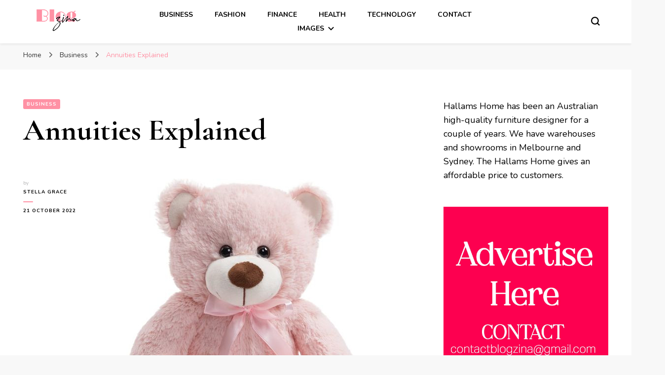

--- FILE ---
content_type: text/html; charset=UTF-8
request_url: https://blogzina.com/annuities-explained/
body_size: 27372
content:
    <!DOCTYPE html>
    <html lang="en-GB">
    <head itemscope itemtype="http://schema.org/WebSite">
	    <meta charset="UTF-8">
    <meta name="viewport" content="width=device-width, initial-scale=1">
    <link rel="profile" href="http://gmpg.org/xfn/11">
    <meta name='robots' content='index, follow, max-image-preview:large, max-snippet:-1, max-video-preview:-1' />

	<!-- This site is optimized with the Yoast SEO plugin v26.7 - https://yoast.com/wordpress/plugins/seo/ -->
	<title>Annuities Explained - BlogZina</title>
	<link rel="canonical" href="https://blogzina.com/annuities-explained/" />
	<meta property="og:locale" content="en_GB" />
	<meta property="og:type" content="article" />
	<meta property="og:title" content="Annuities Explained - BlogZina" />
	<meta property="og:description" content="Are you struggling to find the right investment? You know that your savings are losing value with growing inflation, but you still aren&#8217;t sure what type of long-term investment works best to beat continuous inflation. One of the most overlooked options is annuities. If you pick the right annuity, this can bring you better returns &hellip;" />
	<meta property="og:url" content="https://blogzina.com/annuities-explained/" />
	<meta property="og:site_name" content="BlogZina" />
	<meta property="article:published_time" content="2022-10-21T18:11:40+00:00" />
	<meta name="author" content="Stella Grace" />
	<meta name="twitter:card" content="summary_large_image" />
	<meta name="twitter:label1" content="Written by" />
	<meta name="twitter:data1" content="Stella Grace" />
	<meta name="twitter:label2" content="Estimated reading time" />
	<meta name="twitter:data2" content="3 minutes" />
	<script type="application/ld+json" class="yoast-schema-graph">{"@context":"https://schema.org","@graph":[{"@type":"Article","@id":"https://blogzina.com/annuities-explained/#article","isPartOf":{"@id":"https://blogzina.com/annuities-explained/"},"author":{"name":"Stella Grace","@id":"https://blogzina.com/#/schema/person/719120dedba1eeb8028390a6a39c6f21"},"headline":"Annuities Explained","datePublished":"2022-10-21T18:11:40+00:00","mainEntityOfPage":{"@id":"https://blogzina.com/annuities-explained/"},"wordCount":523,"publisher":{"@id":"https://blogzina.com/#organization"},"image":{"@id":"https://blogzina.com/annuities-explained/#primaryimage"},"thumbnailUrl":"https://blogzina.com/wp-content/uploads/2023/11/pink-teddy-bear-dp-42.jpg","keywords":["tech"],"articleSection":["Business"],"inLanguage":"en-GB"},{"@type":"WebPage","@id":"https://blogzina.com/annuities-explained/","url":"https://blogzina.com/annuities-explained/","name":"Annuities Explained - BlogZina","isPartOf":{"@id":"https://blogzina.com/#website"},"primaryImageOfPage":{"@id":"https://blogzina.com/annuities-explained/#primaryimage"},"image":{"@id":"https://blogzina.com/annuities-explained/#primaryimage"},"thumbnailUrl":"https://blogzina.com/wp-content/uploads/2023/11/pink-teddy-bear-dp-42.jpg","datePublished":"2022-10-21T18:11:40+00:00","breadcrumb":{"@id":"https://blogzina.com/annuities-explained/#breadcrumb"},"inLanguage":"en-GB","potentialAction":[{"@type":"ReadAction","target":["https://blogzina.com/annuities-explained/"]}]},{"@type":"ImageObject","inLanguage":"en-GB","@id":"https://blogzina.com/annuities-explained/#primaryimage","url":"https://blogzina.com/wp-content/uploads/2023/11/pink-teddy-bear-dp-42.jpg","contentUrl":"https://blogzina.com/wp-content/uploads/2023/11/pink-teddy-bear-dp-42.jpg","width":564,"height":564,"caption":"pink teddy bear dp"},{"@type":"BreadcrumbList","@id":"https://blogzina.com/annuities-explained/#breadcrumb","itemListElement":[{"@type":"ListItem","position":1,"name":"Home","item":"https://blogzina.com/"},{"@type":"ListItem","position":2,"name":"Annuities Explained"}]},{"@type":"WebSite","@id":"https://blogzina.com/#website","url":"https://blogzina.com/","name":"BlogZina","description":"It Keeps Going","publisher":{"@id":"https://blogzina.com/#organization"},"potentialAction":[{"@type":"SearchAction","target":{"@type":"EntryPoint","urlTemplate":"https://blogzina.com/?s={search_term_string}"},"query-input":{"@type":"PropertyValueSpecification","valueRequired":true,"valueName":"search_term_string"}}],"inLanguage":"en-GB"},{"@type":"Organization","@id":"https://blogzina.com/#organization","name":"BlogZina","url":"https://blogzina.com/","logo":{"@type":"ImageObject","inLanguage":"en-GB","@id":"https://blogzina.com/#/schema/logo/image/","url":"https://blogzina.com/wp-content/uploads/2023/07/blogzina-logo.png","contentUrl":"https://blogzina.com/wp-content/uploads/2023/07/blogzina-logo.png","width":109,"height":47,"caption":"BlogZina"},"image":{"@id":"https://blogzina.com/#/schema/logo/image/"}},{"@type":"Person","@id":"https://blogzina.com/#/schema/person/719120dedba1eeb8028390a6a39c6f21","name":"Stella Grace","image":{"@type":"ImageObject","inLanguage":"en-GB","@id":"https://blogzina.com/#/schema/person/image/","url":"https://secure.gravatar.com/avatar/0c1c5753937728c58eaa271e75f2442cd33d5f81830343fe358ff77c684931ce?s=96&d=mm&r=g","contentUrl":"https://secure.gravatar.com/avatar/0c1c5753937728c58eaa271e75f2442cd33d5f81830343fe358ff77c684931ce?s=96&d=mm&r=g","caption":"Stella Grace"},"url":"https://blogzina.com/author/harjas/"}]}</script>
	<!-- / Yoast SEO plugin. -->


<link rel='dns-prefetch' href='//fonts.googleapis.com' />
		<!-- This site uses the Google Analytics by MonsterInsights plugin v9.11.1 - Using Analytics tracking - https://www.monsterinsights.com/ -->
							<script src="//www.googletagmanager.com/gtag/js?id=G-BX5MFL4N0W"  data-cfasync="false" data-wpfc-render="false" type="text/javascript" async></script>
			<script data-cfasync="false" data-wpfc-render="false" type="text/javascript">
				var mi_version = '9.11.1';
				var mi_track_user = true;
				var mi_no_track_reason = '';
								var MonsterInsightsDefaultLocations = {"page_location":"https:\/\/blogzina.com\/annuities-explained\/"};
								if ( typeof MonsterInsightsPrivacyGuardFilter === 'function' ) {
					var MonsterInsightsLocations = (typeof MonsterInsightsExcludeQuery === 'object') ? MonsterInsightsPrivacyGuardFilter( MonsterInsightsExcludeQuery ) : MonsterInsightsPrivacyGuardFilter( MonsterInsightsDefaultLocations );
				} else {
					var MonsterInsightsLocations = (typeof MonsterInsightsExcludeQuery === 'object') ? MonsterInsightsExcludeQuery : MonsterInsightsDefaultLocations;
				}

								var disableStrs = [
										'ga-disable-G-BX5MFL4N0W',
									];

				/* Function to detect opted out users */
				function __gtagTrackerIsOptedOut() {
					for (var index = 0; index < disableStrs.length; index++) {
						if (document.cookie.indexOf(disableStrs[index] + '=true') > -1) {
							return true;
						}
					}

					return false;
				}

				/* Disable tracking if the opt-out cookie exists. */
				if (__gtagTrackerIsOptedOut()) {
					for (var index = 0; index < disableStrs.length; index++) {
						window[disableStrs[index]] = true;
					}
				}

				/* Opt-out function */
				function __gtagTrackerOptout() {
					for (var index = 0; index < disableStrs.length; index++) {
						document.cookie = disableStrs[index] + '=true; expires=Thu, 31 Dec 2099 23:59:59 UTC; path=/';
						window[disableStrs[index]] = true;
					}
				}

				if ('undefined' === typeof gaOptout) {
					function gaOptout() {
						__gtagTrackerOptout();
					}
				}
								window.dataLayer = window.dataLayer || [];

				window.MonsterInsightsDualTracker = {
					helpers: {},
					trackers: {},
				};
				if (mi_track_user) {
					function __gtagDataLayer() {
						dataLayer.push(arguments);
					}

					function __gtagTracker(type, name, parameters) {
						if (!parameters) {
							parameters = {};
						}

						if (parameters.send_to) {
							__gtagDataLayer.apply(null, arguments);
							return;
						}

						if (type === 'event') {
														parameters.send_to = monsterinsights_frontend.v4_id;
							var hookName = name;
							if (typeof parameters['event_category'] !== 'undefined') {
								hookName = parameters['event_category'] + ':' + name;
							}

							if (typeof MonsterInsightsDualTracker.trackers[hookName] !== 'undefined') {
								MonsterInsightsDualTracker.trackers[hookName](parameters);
							} else {
								__gtagDataLayer('event', name, parameters);
							}
							
						} else {
							__gtagDataLayer.apply(null, arguments);
						}
					}

					__gtagTracker('js', new Date());
					__gtagTracker('set', {
						'developer_id.dZGIzZG': true,
											});
					if ( MonsterInsightsLocations.page_location ) {
						__gtagTracker('set', MonsterInsightsLocations);
					}
										__gtagTracker('config', 'G-BX5MFL4N0W', {"forceSSL":"true","link_attribution":"true"} );
										window.gtag = __gtagTracker;										(function () {
						/* https://developers.google.com/analytics/devguides/collection/analyticsjs/ */
						/* ga and __gaTracker compatibility shim. */
						var noopfn = function () {
							return null;
						};
						var newtracker = function () {
							return new Tracker();
						};
						var Tracker = function () {
							return null;
						};
						var p = Tracker.prototype;
						p.get = noopfn;
						p.set = noopfn;
						p.send = function () {
							var args = Array.prototype.slice.call(arguments);
							args.unshift('send');
							__gaTracker.apply(null, args);
						};
						var __gaTracker = function () {
							var len = arguments.length;
							if (len === 0) {
								return;
							}
							var f = arguments[len - 1];
							if (typeof f !== 'object' || f === null || typeof f.hitCallback !== 'function') {
								if ('send' === arguments[0]) {
									var hitConverted, hitObject = false, action;
									if ('event' === arguments[1]) {
										if ('undefined' !== typeof arguments[3]) {
											hitObject = {
												'eventAction': arguments[3],
												'eventCategory': arguments[2],
												'eventLabel': arguments[4],
												'value': arguments[5] ? arguments[5] : 1,
											}
										}
									}
									if ('pageview' === arguments[1]) {
										if ('undefined' !== typeof arguments[2]) {
											hitObject = {
												'eventAction': 'page_view',
												'page_path': arguments[2],
											}
										}
									}
									if (typeof arguments[2] === 'object') {
										hitObject = arguments[2];
									}
									if (typeof arguments[5] === 'object') {
										Object.assign(hitObject, arguments[5]);
									}
									if ('undefined' !== typeof arguments[1].hitType) {
										hitObject = arguments[1];
										if ('pageview' === hitObject.hitType) {
											hitObject.eventAction = 'page_view';
										}
									}
									if (hitObject) {
										action = 'timing' === arguments[1].hitType ? 'timing_complete' : hitObject.eventAction;
										hitConverted = mapArgs(hitObject);
										__gtagTracker('event', action, hitConverted);
									}
								}
								return;
							}

							function mapArgs(args) {
								var arg, hit = {};
								var gaMap = {
									'eventCategory': 'event_category',
									'eventAction': 'event_action',
									'eventLabel': 'event_label',
									'eventValue': 'event_value',
									'nonInteraction': 'non_interaction',
									'timingCategory': 'event_category',
									'timingVar': 'name',
									'timingValue': 'value',
									'timingLabel': 'event_label',
									'page': 'page_path',
									'location': 'page_location',
									'title': 'page_title',
									'referrer' : 'page_referrer',
								};
								for (arg in args) {
																		if (!(!args.hasOwnProperty(arg) || !gaMap.hasOwnProperty(arg))) {
										hit[gaMap[arg]] = args[arg];
									} else {
										hit[arg] = args[arg];
									}
								}
								return hit;
							}

							try {
								f.hitCallback();
							} catch (ex) {
							}
						};
						__gaTracker.create = newtracker;
						__gaTracker.getByName = newtracker;
						__gaTracker.getAll = function () {
							return [];
						};
						__gaTracker.remove = noopfn;
						__gaTracker.loaded = true;
						window['__gaTracker'] = __gaTracker;
					})();
									} else {
										console.log("");
					(function () {
						function __gtagTracker() {
							return null;
						}

						window['__gtagTracker'] = __gtagTracker;
						window['gtag'] = __gtagTracker;
					})();
									}
			</script>
							<!-- / Google Analytics by MonsterInsights -->
		<style id='wp-img-auto-sizes-contain-inline-css' type='text/css'>
img:is([sizes=auto i],[sizes^="auto," i]){contain-intrinsic-size:3000px 1500px}
/*# sourceURL=wp-img-auto-sizes-contain-inline-css */
</style>
<style id='wp-emoji-styles-inline-css' type='text/css'>

	img.wp-smiley, img.emoji {
		display: inline !important;
		border: none !important;
		box-shadow: none !important;
		height: 1em !important;
		width: 1em !important;
		margin: 0 0.07em !important;
		vertical-align: -0.1em !important;
		background: none !important;
		padding: 0 !important;
	}
/*# sourceURL=wp-emoji-styles-inline-css */
</style>
<style id='wp-block-library-inline-css' type='text/css'>
:root{--wp-block-synced-color:#7a00df;--wp-block-synced-color--rgb:122,0,223;--wp-bound-block-color:var(--wp-block-synced-color);--wp-editor-canvas-background:#ddd;--wp-admin-theme-color:#007cba;--wp-admin-theme-color--rgb:0,124,186;--wp-admin-theme-color-darker-10:#006ba1;--wp-admin-theme-color-darker-10--rgb:0,107,160.5;--wp-admin-theme-color-darker-20:#005a87;--wp-admin-theme-color-darker-20--rgb:0,90,135;--wp-admin-border-width-focus:2px}@media (min-resolution:192dpi){:root{--wp-admin-border-width-focus:1.5px}}.wp-element-button{cursor:pointer}:root .has-very-light-gray-background-color{background-color:#eee}:root .has-very-dark-gray-background-color{background-color:#313131}:root .has-very-light-gray-color{color:#eee}:root .has-very-dark-gray-color{color:#313131}:root .has-vivid-green-cyan-to-vivid-cyan-blue-gradient-background{background:linear-gradient(135deg,#00d084,#0693e3)}:root .has-purple-crush-gradient-background{background:linear-gradient(135deg,#34e2e4,#4721fb 50%,#ab1dfe)}:root .has-hazy-dawn-gradient-background{background:linear-gradient(135deg,#faaca8,#dad0ec)}:root .has-subdued-olive-gradient-background{background:linear-gradient(135deg,#fafae1,#67a671)}:root .has-atomic-cream-gradient-background{background:linear-gradient(135deg,#fdd79a,#004a59)}:root .has-nightshade-gradient-background{background:linear-gradient(135deg,#330968,#31cdcf)}:root .has-midnight-gradient-background{background:linear-gradient(135deg,#020381,#2874fc)}:root{--wp--preset--font-size--normal:16px;--wp--preset--font-size--huge:42px}.has-regular-font-size{font-size:1em}.has-larger-font-size{font-size:2.625em}.has-normal-font-size{font-size:var(--wp--preset--font-size--normal)}.has-huge-font-size{font-size:var(--wp--preset--font-size--huge)}.has-text-align-center{text-align:center}.has-text-align-left{text-align:left}.has-text-align-right{text-align:right}.has-fit-text{white-space:nowrap!important}#end-resizable-editor-section{display:none}.aligncenter{clear:both}.items-justified-left{justify-content:flex-start}.items-justified-center{justify-content:center}.items-justified-right{justify-content:flex-end}.items-justified-space-between{justify-content:space-between}.screen-reader-text{border:0;clip-path:inset(50%);height:1px;margin:-1px;overflow:hidden;padding:0;position:absolute;width:1px;word-wrap:normal!important}.screen-reader-text:focus{background-color:#ddd;clip-path:none;color:#444;display:block;font-size:1em;height:auto;left:5px;line-height:normal;padding:15px 23px 14px;text-decoration:none;top:5px;width:auto;z-index:100000}html :where(.has-border-color){border-style:solid}html :where([style*=border-top-color]){border-top-style:solid}html :where([style*=border-right-color]){border-right-style:solid}html :where([style*=border-bottom-color]){border-bottom-style:solid}html :where([style*=border-left-color]){border-left-style:solid}html :where([style*=border-width]){border-style:solid}html :where([style*=border-top-width]){border-top-style:solid}html :where([style*=border-right-width]){border-right-style:solid}html :where([style*=border-bottom-width]){border-bottom-style:solid}html :where([style*=border-left-width]){border-left-style:solid}html :where(img[class*=wp-image-]){height:auto;max-width:100%}:where(figure){margin:0 0 1em}html :where(.is-position-sticky){--wp-admin--admin-bar--position-offset:var(--wp-admin--admin-bar--height,0px)}@media screen and (max-width:600px){html :where(.is-position-sticky){--wp-admin--admin-bar--position-offset:0px}}

/*# sourceURL=wp-block-library-inline-css */
</style><style id='wp-block-archives-inline-css' type='text/css'>
.wp-block-archives{box-sizing:border-box}.wp-block-archives-dropdown label{display:block}
/*# sourceURL=https://blogzina.com/wp-includes/blocks/archives/style.min.css */
</style>
<style id='wp-block-categories-inline-css' type='text/css'>
.wp-block-categories{box-sizing:border-box}.wp-block-categories.alignleft{margin-right:2em}.wp-block-categories.alignright{margin-left:2em}.wp-block-categories.wp-block-categories-dropdown.aligncenter{text-align:center}.wp-block-categories .wp-block-categories__label{display:block;width:100%}
/*# sourceURL=https://blogzina.com/wp-includes/blocks/categories/style.min.css */
</style>
<style id='wp-block-heading-inline-css' type='text/css'>
h1:where(.wp-block-heading).has-background,h2:where(.wp-block-heading).has-background,h3:where(.wp-block-heading).has-background,h4:where(.wp-block-heading).has-background,h5:where(.wp-block-heading).has-background,h6:where(.wp-block-heading).has-background{padding:1.25em 2.375em}h1.has-text-align-left[style*=writing-mode]:where([style*=vertical-lr]),h1.has-text-align-right[style*=writing-mode]:where([style*=vertical-rl]),h2.has-text-align-left[style*=writing-mode]:where([style*=vertical-lr]),h2.has-text-align-right[style*=writing-mode]:where([style*=vertical-rl]),h3.has-text-align-left[style*=writing-mode]:where([style*=vertical-lr]),h3.has-text-align-right[style*=writing-mode]:where([style*=vertical-rl]),h4.has-text-align-left[style*=writing-mode]:where([style*=vertical-lr]),h4.has-text-align-right[style*=writing-mode]:where([style*=vertical-rl]),h5.has-text-align-left[style*=writing-mode]:where([style*=vertical-lr]),h5.has-text-align-right[style*=writing-mode]:where([style*=vertical-rl]),h6.has-text-align-left[style*=writing-mode]:where([style*=vertical-lr]),h6.has-text-align-right[style*=writing-mode]:where([style*=vertical-rl]){rotate:180deg}
/*# sourceURL=https://blogzina.com/wp-includes/blocks/heading/style.min.css */
</style>
<style id='wp-block-latest-posts-inline-css' type='text/css'>
.wp-block-latest-posts{box-sizing:border-box}.wp-block-latest-posts.alignleft{margin-right:2em}.wp-block-latest-posts.alignright{margin-left:2em}.wp-block-latest-posts.wp-block-latest-posts__list{list-style:none}.wp-block-latest-posts.wp-block-latest-posts__list li{clear:both;overflow-wrap:break-word}.wp-block-latest-posts.is-grid{display:flex;flex-wrap:wrap}.wp-block-latest-posts.is-grid li{margin:0 1.25em 1.25em 0;width:100%}@media (min-width:600px){.wp-block-latest-posts.columns-2 li{width:calc(50% - .625em)}.wp-block-latest-posts.columns-2 li:nth-child(2n){margin-right:0}.wp-block-latest-posts.columns-3 li{width:calc(33.33333% - .83333em)}.wp-block-latest-posts.columns-3 li:nth-child(3n){margin-right:0}.wp-block-latest-posts.columns-4 li{width:calc(25% - .9375em)}.wp-block-latest-posts.columns-4 li:nth-child(4n){margin-right:0}.wp-block-latest-posts.columns-5 li{width:calc(20% - 1em)}.wp-block-latest-posts.columns-5 li:nth-child(5n){margin-right:0}.wp-block-latest-posts.columns-6 li{width:calc(16.66667% - 1.04167em)}.wp-block-latest-posts.columns-6 li:nth-child(6n){margin-right:0}}:root :where(.wp-block-latest-posts.is-grid){padding:0}:root :where(.wp-block-latest-posts.wp-block-latest-posts__list){padding-left:0}.wp-block-latest-posts__post-author,.wp-block-latest-posts__post-date{display:block;font-size:.8125em}.wp-block-latest-posts__post-excerpt,.wp-block-latest-posts__post-full-content{margin-bottom:1em;margin-top:.5em}.wp-block-latest-posts__featured-image a{display:inline-block}.wp-block-latest-posts__featured-image img{height:auto;max-width:100%;width:auto}.wp-block-latest-posts__featured-image.alignleft{float:left;margin-right:1em}.wp-block-latest-posts__featured-image.alignright{float:right;margin-left:1em}.wp-block-latest-posts__featured-image.aligncenter{margin-bottom:1em;text-align:center}
/*# sourceURL=https://blogzina.com/wp-includes/blocks/latest-posts/style.min.css */
</style>
<style id='wp-block-search-inline-css' type='text/css'>
.wp-block-search__button{margin-left:10px;word-break:normal}.wp-block-search__button.has-icon{line-height:0}.wp-block-search__button svg{height:1.25em;min-height:24px;min-width:24px;width:1.25em;fill:currentColor;vertical-align:text-bottom}:where(.wp-block-search__button){border:1px solid #ccc;padding:6px 10px}.wp-block-search__inside-wrapper{display:flex;flex:auto;flex-wrap:nowrap;max-width:100%}.wp-block-search__label{width:100%}.wp-block-search.wp-block-search__button-only .wp-block-search__button{box-sizing:border-box;display:flex;flex-shrink:0;justify-content:center;margin-left:0;max-width:100%}.wp-block-search.wp-block-search__button-only .wp-block-search__inside-wrapper{min-width:0!important;transition-property:width}.wp-block-search.wp-block-search__button-only .wp-block-search__input{flex-basis:100%;transition-duration:.3s}.wp-block-search.wp-block-search__button-only.wp-block-search__searchfield-hidden,.wp-block-search.wp-block-search__button-only.wp-block-search__searchfield-hidden .wp-block-search__inside-wrapper{overflow:hidden}.wp-block-search.wp-block-search__button-only.wp-block-search__searchfield-hidden .wp-block-search__input{border-left-width:0!important;border-right-width:0!important;flex-basis:0;flex-grow:0;margin:0;min-width:0!important;padding-left:0!important;padding-right:0!important;width:0!important}:where(.wp-block-search__input){appearance:none;border:1px solid #949494;flex-grow:1;font-family:inherit;font-size:inherit;font-style:inherit;font-weight:inherit;letter-spacing:inherit;line-height:inherit;margin-left:0;margin-right:0;min-width:3rem;padding:8px;text-decoration:unset!important;text-transform:inherit}:where(.wp-block-search__button-inside .wp-block-search__inside-wrapper){background-color:#fff;border:1px solid #949494;box-sizing:border-box;padding:4px}:where(.wp-block-search__button-inside .wp-block-search__inside-wrapper) .wp-block-search__input{border:none;border-radius:0;padding:0 4px}:where(.wp-block-search__button-inside .wp-block-search__inside-wrapper) .wp-block-search__input:focus{outline:none}:where(.wp-block-search__button-inside .wp-block-search__inside-wrapper) :where(.wp-block-search__button){padding:4px 8px}.wp-block-search.aligncenter .wp-block-search__inside-wrapper{margin:auto}.wp-block[data-align=right] .wp-block-search.wp-block-search__button-only .wp-block-search__inside-wrapper{float:right}
/*# sourceURL=https://blogzina.com/wp-includes/blocks/search/style.min.css */
</style>
<style id='wp-block-group-inline-css' type='text/css'>
.wp-block-group{box-sizing:border-box}:where(.wp-block-group.wp-block-group-is-layout-constrained){position:relative}
/*# sourceURL=https://blogzina.com/wp-includes/blocks/group/style.min.css */
</style>
<style id='global-styles-inline-css' type='text/css'>
:root{--wp--preset--aspect-ratio--square: 1;--wp--preset--aspect-ratio--4-3: 4/3;--wp--preset--aspect-ratio--3-4: 3/4;--wp--preset--aspect-ratio--3-2: 3/2;--wp--preset--aspect-ratio--2-3: 2/3;--wp--preset--aspect-ratio--16-9: 16/9;--wp--preset--aspect-ratio--9-16: 9/16;--wp--preset--color--black: #000000;--wp--preset--color--cyan-bluish-gray: #abb8c3;--wp--preset--color--white: #ffffff;--wp--preset--color--pale-pink: #f78da7;--wp--preset--color--vivid-red: #cf2e2e;--wp--preset--color--luminous-vivid-orange: #ff6900;--wp--preset--color--luminous-vivid-amber: #fcb900;--wp--preset--color--light-green-cyan: #7bdcb5;--wp--preset--color--vivid-green-cyan: #00d084;--wp--preset--color--pale-cyan-blue: #8ed1fc;--wp--preset--color--vivid-cyan-blue: #0693e3;--wp--preset--color--vivid-purple: #9b51e0;--wp--preset--gradient--vivid-cyan-blue-to-vivid-purple: linear-gradient(135deg,rgb(6,147,227) 0%,rgb(155,81,224) 100%);--wp--preset--gradient--light-green-cyan-to-vivid-green-cyan: linear-gradient(135deg,rgb(122,220,180) 0%,rgb(0,208,130) 100%);--wp--preset--gradient--luminous-vivid-amber-to-luminous-vivid-orange: linear-gradient(135deg,rgb(252,185,0) 0%,rgb(255,105,0) 100%);--wp--preset--gradient--luminous-vivid-orange-to-vivid-red: linear-gradient(135deg,rgb(255,105,0) 0%,rgb(207,46,46) 100%);--wp--preset--gradient--very-light-gray-to-cyan-bluish-gray: linear-gradient(135deg,rgb(238,238,238) 0%,rgb(169,184,195) 100%);--wp--preset--gradient--cool-to-warm-spectrum: linear-gradient(135deg,rgb(74,234,220) 0%,rgb(151,120,209) 20%,rgb(207,42,186) 40%,rgb(238,44,130) 60%,rgb(251,105,98) 80%,rgb(254,248,76) 100%);--wp--preset--gradient--blush-light-purple: linear-gradient(135deg,rgb(255,206,236) 0%,rgb(152,150,240) 100%);--wp--preset--gradient--blush-bordeaux: linear-gradient(135deg,rgb(254,205,165) 0%,rgb(254,45,45) 50%,rgb(107,0,62) 100%);--wp--preset--gradient--luminous-dusk: linear-gradient(135deg,rgb(255,203,112) 0%,rgb(199,81,192) 50%,rgb(65,88,208) 100%);--wp--preset--gradient--pale-ocean: linear-gradient(135deg,rgb(255,245,203) 0%,rgb(182,227,212) 50%,rgb(51,167,181) 100%);--wp--preset--gradient--electric-grass: linear-gradient(135deg,rgb(202,248,128) 0%,rgb(113,206,126) 100%);--wp--preset--gradient--midnight: linear-gradient(135deg,rgb(2,3,129) 0%,rgb(40,116,252) 100%);--wp--preset--font-size--small: 13px;--wp--preset--font-size--medium: 20px;--wp--preset--font-size--large: 36px;--wp--preset--font-size--x-large: 42px;--wp--preset--spacing--20: 0.44rem;--wp--preset--spacing--30: 0.67rem;--wp--preset--spacing--40: 1rem;--wp--preset--spacing--50: 1.5rem;--wp--preset--spacing--60: 2.25rem;--wp--preset--spacing--70: 3.38rem;--wp--preset--spacing--80: 5.06rem;--wp--preset--shadow--natural: 6px 6px 9px rgba(0, 0, 0, 0.2);--wp--preset--shadow--deep: 12px 12px 50px rgba(0, 0, 0, 0.4);--wp--preset--shadow--sharp: 6px 6px 0px rgba(0, 0, 0, 0.2);--wp--preset--shadow--outlined: 6px 6px 0px -3px rgb(255, 255, 255), 6px 6px rgb(0, 0, 0);--wp--preset--shadow--crisp: 6px 6px 0px rgb(0, 0, 0);}:where(.is-layout-flex){gap: 0.5em;}:where(.is-layout-grid){gap: 0.5em;}body .is-layout-flex{display: flex;}.is-layout-flex{flex-wrap: wrap;align-items: center;}.is-layout-flex > :is(*, div){margin: 0;}body .is-layout-grid{display: grid;}.is-layout-grid > :is(*, div){margin: 0;}:where(.wp-block-columns.is-layout-flex){gap: 2em;}:where(.wp-block-columns.is-layout-grid){gap: 2em;}:where(.wp-block-post-template.is-layout-flex){gap: 1.25em;}:where(.wp-block-post-template.is-layout-grid){gap: 1.25em;}.has-black-color{color: var(--wp--preset--color--black) !important;}.has-cyan-bluish-gray-color{color: var(--wp--preset--color--cyan-bluish-gray) !important;}.has-white-color{color: var(--wp--preset--color--white) !important;}.has-pale-pink-color{color: var(--wp--preset--color--pale-pink) !important;}.has-vivid-red-color{color: var(--wp--preset--color--vivid-red) !important;}.has-luminous-vivid-orange-color{color: var(--wp--preset--color--luminous-vivid-orange) !important;}.has-luminous-vivid-amber-color{color: var(--wp--preset--color--luminous-vivid-amber) !important;}.has-light-green-cyan-color{color: var(--wp--preset--color--light-green-cyan) !important;}.has-vivid-green-cyan-color{color: var(--wp--preset--color--vivid-green-cyan) !important;}.has-pale-cyan-blue-color{color: var(--wp--preset--color--pale-cyan-blue) !important;}.has-vivid-cyan-blue-color{color: var(--wp--preset--color--vivid-cyan-blue) !important;}.has-vivid-purple-color{color: var(--wp--preset--color--vivid-purple) !important;}.has-black-background-color{background-color: var(--wp--preset--color--black) !important;}.has-cyan-bluish-gray-background-color{background-color: var(--wp--preset--color--cyan-bluish-gray) !important;}.has-white-background-color{background-color: var(--wp--preset--color--white) !important;}.has-pale-pink-background-color{background-color: var(--wp--preset--color--pale-pink) !important;}.has-vivid-red-background-color{background-color: var(--wp--preset--color--vivid-red) !important;}.has-luminous-vivid-orange-background-color{background-color: var(--wp--preset--color--luminous-vivid-orange) !important;}.has-luminous-vivid-amber-background-color{background-color: var(--wp--preset--color--luminous-vivid-amber) !important;}.has-light-green-cyan-background-color{background-color: var(--wp--preset--color--light-green-cyan) !important;}.has-vivid-green-cyan-background-color{background-color: var(--wp--preset--color--vivid-green-cyan) !important;}.has-pale-cyan-blue-background-color{background-color: var(--wp--preset--color--pale-cyan-blue) !important;}.has-vivid-cyan-blue-background-color{background-color: var(--wp--preset--color--vivid-cyan-blue) !important;}.has-vivid-purple-background-color{background-color: var(--wp--preset--color--vivid-purple) !important;}.has-black-border-color{border-color: var(--wp--preset--color--black) !important;}.has-cyan-bluish-gray-border-color{border-color: var(--wp--preset--color--cyan-bluish-gray) !important;}.has-white-border-color{border-color: var(--wp--preset--color--white) !important;}.has-pale-pink-border-color{border-color: var(--wp--preset--color--pale-pink) !important;}.has-vivid-red-border-color{border-color: var(--wp--preset--color--vivid-red) !important;}.has-luminous-vivid-orange-border-color{border-color: var(--wp--preset--color--luminous-vivid-orange) !important;}.has-luminous-vivid-amber-border-color{border-color: var(--wp--preset--color--luminous-vivid-amber) !important;}.has-light-green-cyan-border-color{border-color: var(--wp--preset--color--light-green-cyan) !important;}.has-vivid-green-cyan-border-color{border-color: var(--wp--preset--color--vivid-green-cyan) !important;}.has-pale-cyan-blue-border-color{border-color: var(--wp--preset--color--pale-cyan-blue) !important;}.has-vivid-cyan-blue-border-color{border-color: var(--wp--preset--color--vivid-cyan-blue) !important;}.has-vivid-purple-border-color{border-color: var(--wp--preset--color--vivid-purple) !important;}.has-vivid-cyan-blue-to-vivid-purple-gradient-background{background: var(--wp--preset--gradient--vivid-cyan-blue-to-vivid-purple) !important;}.has-light-green-cyan-to-vivid-green-cyan-gradient-background{background: var(--wp--preset--gradient--light-green-cyan-to-vivid-green-cyan) !important;}.has-luminous-vivid-amber-to-luminous-vivid-orange-gradient-background{background: var(--wp--preset--gradient--luminous-vivid-amber-to-luminous-vivid-orange) !important;}.has-luminous-vivid-orange-to-vivid-red-gradient-background{background: var(--wp--preset--gradient--luminous-vivid-orange-to-vivid-red) !important;}.has-very-light-gray-to-cyan-bluish-gray-gradient-background{background: var(--wp--preset--gradient--very-light-gray-to-cyan-bluish-gray) !important;}.has-cool-to-warm-spectrum-gradient-background{background: var(--wp--preset--gradient--cool-to-warm-spectrum) !important;}.has-blush-light-purple-gradient-background{background: var(--wp--preset--gradient--blush-light-purple) !important;}.has-blush-bordeaux-gradient-background{background: var(--wp--preset--gradient--blush-bordeaux) !important;}.has-luminous-dusk-gradient-background{background: var(--wp--preset--gradient--luminous-dusk) !important;}.has-pale-ocean-gradient-background{background: var(--wp--preset--gradient--pale-ocean) !important;}.has-electric-grass-gradient-background{background: var(--wp--preset--gradient--electric-grass) !important;}.has-midnight-gradient-background{background: var(--wp--preset--gradient--midnight) !important;}.has-small-font-size{font-size: var(--wp--preset--font-size--small) !important;}.has-medium-font-size{font-size: var(--wp--preset--font-size--medium) !important;}.has-large-font-size{font-size: var(--wp--preset--font-size--large) !important;}.has-x-large-font-size{font-size: var(--wp--preset--font-size--x-large) !important;}
/*# sourceURL=global-styles-inline-css */
</style>

<style id='classic-theme-styles-inline-css' type='text/css'>
/*! This file is auto-generated */
.wp-block-button__link{color:#fff;background-color:#32373c;border-radius:9999px;box-shadow:none;text-decoration:none;padding:calc(.667em + 2px) calc(1.333em + 2px);font-size:1.125em}.wp-block-file__button{background:#32373c;color:#fff;text-decoration:none}
/*# sourceURL=/wp-includes/css/classic-themes.min.css */
</style>
<link rel='stylesheet' id='blossomthemes-toolkit-css' href='https://blogzina.com/wp-content/plugins/blossomthemes-toolkit/public/css/blossomthemes-toolkit-public.min.css?ver=2.2.7' type='text/css' media='all' />
<link rel='stylesheet' id='ez-toc-css' href='https://blogzina.com/wp-content/plugins/easy-table-of-contents/assets/css/screen.min.css?ver=2.0.80' type='text/css' media='all' />
<style id='ez-toc-inline-css' type='text/css'>
div#ez-toc-container .ez-toc-title {font-size: 120%;}div#ez-toc-container .ez-toc-title {font-weight: 500;}div#ez-toc-container ul li , div#ez-toc-container ul li a {font-size: 95%;}div#ez-toc-container ul li , div#ez-toc-container ul li a {font-weight: 500;}div#ez-toc-container nav ul ul li {font-size: 90%;}.ez-toc-box-title {font-weight: bold; margin-bottom: 10px; text-align: center; text-transform: uppercase; letter-spacing: 1px; color: #666; padding-bottom: 5px;position:absolute;top:-4%;left:5%;background-color: inherit;transition: top 0.3s ease;}.ez-toc-box-title.toc-closed {top:-25%;}
.ez-toc-container-direction {direction: ltr;}.ez-toc-counter ul{counter-reset: item ;}.ez-toc-counter nav ul li a::before {content: counters(item, '.', decimal) '. ';display: inline-block;counter-increment: item;flex-grow: 0;flex-shrink: 0;margin-right: .2em; float: left; }.ez-toc-widget-direction {direction: ltr;}.ez-toc-widget-container ul{counter-reset: item ;}.ez-toc-widget-container nav ul li a::before {content: counters(item, '.', decimal) '. ';display: inline-block;counter-increment: item;flex-grow: 0;flex-shrink: 0;margin-right: .2em; float: left; }
/*# sourceURL=ez-toc-inline-css */
</style>
<link rel='stylesheet' id='owl-carousel-css' href='https://blogzina.com/wp-content/themes/blossom-pin/css/owl.carousel.min.css?ver=2.2.1' type='text/css' media='all' />
<link rel='stylesheet' id='blossom-pin-google-fonts-css' href='https://fonts.googleapis.com/css?family=Nunito%3A200%2C300%2Cregular%2C500%2C600%2C700%2C800%2C900%2C200italic%2C300italic%2Citalic%2C500italic%2C600italic%2C700italic%2C800italic%2C900italic%7CCormorant+Garamond%3A300%2C300italic%2Cregular%2Citalic%2C500%2C500italic%2C600%2C600italic%2C700%2C700italic%7CCormorant+Garamond%3Aregular' type='text/css' media='all' />
<link rel='stylesheet' id='blossom-pin-css' href='https://blogzina.com/wp-content/themes/blossom-pin/style.css?ver=1.3.6' type='text/css' media='all' />
<style id='blossom-pin-inline-css' type='text/css'>

    
    /*Typography*/

    body,
    button,
    input,
    select,
    optgroup,
    textarea{
        font-family : Nunito;
        font-size   : 18px;        
    }
    
    .site-header .site-branding .site-title,
    .single-header .site-branding .site-title,
    .mobile-header .mobile-site-header .site-branding .site-title{
        font-family : Cormorant Garamond;
        font-weight : 400;
        font-style  : normal;
    }

    .blog #primary .format-quote .post-thumbnail blockquote cite, 
    .newsletter-section .blossomthemes-email-newsletter-wrapper .text-holder h3,
    .newsletter-section .blossomthemes-email-newsletter-wrapper.bg-img .text-holder h3, 
    #primary .post .entry-content blockquote cite,
    #primary .page .entry-content blockquote cite{
        font-family : Nunito;
    }

    .banner-slider .item .text-holder .entry-title, 
    .banner .banner-caption .banner-title, 
    .blog #primary .post .entry-header .entry-title, 
    .blog #primary .format-quote .post-thumbnail .blockquote-holder, 
    .search #primary .search-post .entry-header .entry-title,
    .archive #primary .post .entry-header .entry-title, 
    .single .post-entry-header .entry-title, 
    #primary .post .entry-content blockquote,
    #primary .page .entry-content blockquote, 
    #primary .post .entry-content .pull-left,
    #primary .page .entry-content .pull-left, 
    #primary .post .entry-content .pull-right,
    #primary .page .entry-content .pull-right, 
    .single-header .title-holder .post-title, 
    .recommended-post .post .entry-header .entry-title, 
    .widget_bttk_popular_post ul li .entry-header .entry-title,
    .widget_bttk_pro_recent_post ul li .entry-header .entry-title, 
    .blossomthemes-email-newsletter-wrapper.bg-img .text-holder h3, 
    .widget_recent_entries ul li a, 
    .widget_recent_comments ul li a, 
    .widget_bttk_posts_category_slider_widget .carousel-title .title, 
    .single .navigation .post-title, 
    .single-blossom-portfolio .post-navigation .nav-previous,
    .single-blossom-portfolio .post-navigation .nav-next, 
    .site-main .blossom-portfolio .entry-title {
        font-family : Cormorant Garamond;
    }
    
    /*Color Scheme*/
    a, 
    .main-navigation ul li a:hover,
    .main-navigation ul .current-menu-item > a,
    .main-navigation ul li:hover > a, 
    .site-header .site-branding .site-title a:hover, 
    .site-header .social-networks ul li a:hover, 
    .banner-slider .item .text-holder .entry-title a:hover, 
    .blog #primary .post .entry-header .entry-title a:hover, 
    .blog #primary .post .entry-footer .read-more:hover, 
    .blog #primary .post .entry-footer .edit-link a:hover, 
    .blog #primary .post .bottom .posted-on a:hover, 
    .newsletter-section .social-networks ul li a:hover, 
    .instagram-section .profile-link:hover, 
    .search #primary .search-post .entry-header .entry-title a:hover,
     .archive #primary .post .entry-header .entry-title a:hover, 
     .search #primary .search-post .entry-footer .posted-on a:hover,
     .archive #primary .post .entry-footer .posted-on a:hover, 
     .single #primary .post .holder .meta-info .entry-meta a:hover, 
    .single-header .site-branding .site-title a:hover, 
    .single-header .social-networks ul li a:hover, 
    .comments-area .comment-body .text-holder .top .comment-metadata a:hover, 
    .comments-area .comment-body .text-holder .reply a:hover, 
    .recommended-post .post .entry-header .entry-title a:hover, 
    .error-wrapper .error-holder h3, 
    .widget_bttk_popular_post ul li .entry-header .entry-title a:hover,
     .widget_bttk_pro_recent_post ul li .entry-header .entry-title a:hover, 
     .widget_bttk_popular_post ul li .entry-header .entry-meta a:hover,
     .widget_bttk_pro_recent_post ul li .entry-header .entry-meta a:hover,
     .widget_bttk_popular_post .style-two li .entry-header .cat-links a:hover,
     .widget_bttk_pro_recent_post .style-two li .entry-header .cat-links a:hover,
     .widget_bttk_popular_post .style-three li .entry-header .cat-links a:hover,
     .widget_bttk_pro_recent_post .style-three li .entry-header .cat-links a:hover, 
     .widget_recent_entries ul li:before, 
     .widget_recent_entries ul li a:hover, 
    .widget_recent_comments ul li:before, 
    .widget_bttk_posts_category_slider_widget .carousel-title .cat-links a:hover, 
    .widget_bttk_posts_category_slider_widget .carousel-title .title a:hover, 
    .site-footer .footer-b .footer-nav ul li a:hover, 
    .single .navigation a:hover .post-title, 
    .page-template-blossom-portfolio .portfolio-holder .portfolio-sorting .is-checked, 
    .portfolio-item a:hover, 
    .single-blossom-portfolio .post-navigation .nav-previous a:hover,
     .single-blossom-portfolio .post-navigation .nav-next a:hover, 
     .mobile-header .mobile-site-header .site-branding .site-title a:hover, 
    .mobile-menu .main-navigation ul li:hover svg, 
    .mobile-menu .main-navigation ul ul li a:hover,
    .mobile-menu .main-navigation ul ul li:hover > a, 
    .mobile-menu .social-networks ul li a:hover, 
    .site-main .blossom-portfolio .entry-title a:hover, 
    .site-main .blossom-portfolio .entry-footer .posted-on a:hover, 
    .widget_bttk_social_links ul li a:hover, 
    #crumbs a:hover, #crumbs .current a,
    .entry-content a:hover,
    .entry-summary a:hover,
    .page-content a:hover,
    .comment-content a:hover,
    .widget .textwidget a:hover {
        color: #ff91a4;
    }

    .comments-area .comment-body .text-holder .reply a:hover svg {
        fill: #ff91a4;
     }

    button:hover,
    input[type="button"]:hover,
    input[type="reset"]:hover,
    input[type="submit"]:hover, 
    .banner-slider .item, 
    .banner-slider .item .text-holder .category a, 
    .banner .banner-caption .banner-link:hover, 
    .blog #primary .post .entry-header .category a, 
    .newsletter-section, 
    .search #primary .search-post .entry-header .category a,
    .archive #primary .post .entry-header .category a, 
    .single .post-entry-header .category a, 
    .single #primary .post .holder .meta-info .entry-meta .byline:after, 
    .single #primary .post .entry-footer .tags a, 
    .single-header .progress-bar, 
    .recommended-post .post .entry-header .category a, 
    .error-wrapper .error-holder .btn-home a:hover, 
    .widget .widget-title:after, 
    .widget_bttk_author_bio .readmore:hover, 
    .widget_bttk_custom_categories ul li a:hover .post-count, 
    .widget_blossomtheme_companion_cta_widget .text-holder .button-wrap .btn-cta, 
    .widget_blossomtheme_featured_page_widget .text-holder .btn-readmore:hover, 
    .widget_bttk_icon_text_widget .text-holder .btn-readmore:hover, 
    .widget_bttk_image_text_widget ul li .btn-readmore:hover, 
    .back-to-top, 
    .single .post-entry-header .share .social-networks li a:hover {
        background: #ff91a4;
    }

    button:hover,
    input[type="button"]:hover,
    input[type="reset"]:hover,
    input[type="submit"]:hover, 
    .error-wrapper .error-holder .btn-home a:hover {
        border-color: #ff91a4;
    }

    .blog #primary .post .entry-footer .read-more:hover, 
    .blog #primary .post .entry-footer .edit-link a:hover {
        border-bottom-color: #ff91a4;
    }

    @media screen and (max-width: 1024px) {
        .main-navigation ul ul li a:hover, 
        .main-navigation ul ul li:hover > a, 
        .main-navigation ul ul .current-menu-item > a, 
        .main-navigation ul ul .current-menu-ancestor > a, 
        .main-navigation ul ul .current_page_item > a, 
        .main-navigation ul ul .current_page_ancestor > a {
            color: #ff91a4 !important;
        }
    }
/*# sourceURL=blossom-pin-inline-css */
</style>
<script type="text/javascript" src="https://blogzina.com/wp-content/plugins/google-analytics-for-wordpress/assets/js/frontend-gtag.min.js?ver=9.11.1" id="monsterinsights-frontend-script-js" async="async" data-wp-strategy="async"></script>
<script data-cfasync="false" data-wpfc-render="false" type="text/javascript" id='monsterinsights-frontend-script-js-extra'>/* <![CDATA[ */
var monsterinsights_frontend = {"js_events_tracking":"true","download_extensions":"doc,pdf,ppt,zip,xls,docx,pptx,xlsx","inbound_paths":"[{\"path\":\"\\\/go\\\/\",\"label\":\"affiliate\"},{\"path\":\"\\\/recommend\\\/\",\"label\":\"affiliate\"}]","home_url":"https:\/\/blogzina.com","hash_tracking":"false","v4_id":"G-BX5MFL4N0W"};/* ]]> */
</script>
<script type="text/javascript" src="https://blogzina.com/wp-includes/js/jquery/jquery.min.js?ver=3.7.1" id="jquery-core-js"></script>
<script type="text/javascript" src="https://blogzina.com/wp-includes/js/jquery/jquery-migrate.min.js?ver=3.4.1" id="jquery-migrate-js"></script>
		<!-- Custom Logo: hide header text -->
		<style id="custom-logo-css" type="text/css">
			.site-title, .site-description {
				position: absolute;
				clip-path: inset(50%);
			}
		</style>
		<script type="application/ld+json">{
    "@context": "http://schema.org",
    "@type": "BlogPosting",
    "mainEntityOfPage": {
        "@type": "WebPage",
        "@id": "https://blogzina.com/annuities-explained/"
    },
    "headline": "Annuities Explained",
    "datePublished": "2022-10-21T23:41:40+0530",
    "dateModified": "2022-10-21T23:41:40+0530",
    "author": {
        "@type": "Person",
        "name": "Stella Grace"
    },
    "description": "",
    "image": {
        "@type": "ImageObject",
        "url": "https://blogzina.com/wp-content/uploads/2023/11/pink-teddy-bear-dp-42.jpg",
        "width": 564,
        "height": 564
    },
    "publisher": {
        "@type": "Organization",
        "name": "BlogZina",
        "description": "It Keeps Going",
        "logo": {
            "@type": "ImageObject",
            "url": "https://blogzina.com/wp-content/uploads/2023/07/blogzina-logo.png",
            "width": 109,
            "height": 47
        }
    }
}</script><link rel="icon" href="https://blogzina.com/wp-content/uploads/2023/07/favicon-60x60.png" sizes="32x32" />
<link rel="icon" href="https://blogzina.com/wp-content/uploads/2023/07/favicon.png" sizes="192x192" />
<link rel="apple-touch-icon" href="https://blogzina.com/wp-content/uploads/2023/07/favicon.png" />
<meta name="msapplication-TileImage" content="https://blogzina.com/wp-content/uploads/2023/07/favicon.png" />
<link rel='stylesheet' id='Dancing-Script-css' href='https://blogzina.com/wp-content/plugins/blossomthemes-toolkit/public/css/dancing-script.min.css?ver=1.0.0' type='text/css' media='all' />
</head>

<body class="wp-singular post-template-default single single-post postid-1000005489 single-format-standard wp-custom-logo wp-theme-blossom-pin underline rightsidebar hassidebar" itemscope itemtype="http://schema.org/WebPage">

        <div class="single-header">
                    <div class="site-branding" itemscope itemtype="http://schema.org/Organization">
            <a href="https://blogzina.com/" class="custom-logo-link" rel="home"><img width="109" height="47" src="https://blogzina.com/wp-content/uploads/2023/07/blogzina-logo.png" class="custom-logo" alt="blogzina logo" decoding="async" /></a>                        <p class="site-title" itemprop="name"><a href="https://blogzina.com/" rel="home" itemprop="url">BlogZina</a></p>
                                            <p class="site-description">It Keeps Going</p>
                            </div>
                <div class="title-holder">
                <span>You are reading</span>
                <h2 class="post-title">Annuities Explained</h2>
            </div>
                        <div class="progress-container">
                <div class="progress-bar" id="myBar"></div>
            </div>
        </div>
            <div id="page" class="site"><a aria-label="skip to content" class="skip-link" href="#content">Skip to Content</a>
        <div class="mobile-header">
        <div class="mobile-site-header">
            <button aria-label="primary menu toggle" id="toggle-button" data-toggle-target=".main-menu-modal" data-toggle-body-class="showing-main-menu-modal" aria-expanded="false" data-set-focus=".close-main-nav-toggle">
                <span></span>
                <span></span>
                <span></span>
            </button>
            <div class="mobile-menu-wrap">
                <nav id="mobile-site-navigation" class="main-navigation" itemscope itemtype="http://schema.org/SiteNavigationElement">
                    <div class="primary-menu-list main-menu-modal cover-modal" data-modal-target-string=".main-menu-modal">
                        <button class="btn-close-menu close-main-nav-toggle" data-toggle-target=".main-menu-modal" data-toggle-body-class="showing-main-menu-modal" aria-expanded="false" data-set-focus=".main-menu-modal"><span></span></button>
                        <div class="mobile-menu" aria-label="Mobile">
                            <div class="menu-main-container"><ul id="mobile-primary-menu" class="menu main-menu-modal"><li id="menu-item-1000006278" class="menu-item menu-item-type-taxonomy menu-item-object-category current-post-ancestor current-menu-parent current-post-parent menu-item-1000006278"><a href="https://blogzina.com/category/business/">Business</a></li>
<li id="menu-item-1000006281" class="menu-item menu-item-type-taxonomy menu-item-object-category menu-item-1000006281"><a href="https://blogzina.com/category/fashion/">Fashion</a></li>
<li id="menu-item-1000006283" class="menu-item menu-item-type-taxonomy menu-item-object-category menu-item-1000006283"><a href="https://blogzina.com/category/finance/">Finance</a></li>
<li id="menu-item-1000006284" class="menu-item menu-item-type-taxonomy menu-item-object-category menu-item-1000006284"><a href="https://blogzina.com/category/health/">Health</a></li>
<li id="menu-item-1000006289" class="menu-item menu-item-type-taxonomy menu-item-object-category menu-item-1000006289"><a href="https://blogzina.com/category/technology/">Technology</a></li>
<li id="menu-item-1000006276" class="menu-item menu-item-type-post_type menu-item-object-page menu-item-1000006276"><a href="https://blogzina.com/contact-us/">Contact</a></li>
<li id="menu-item-1000006277" class="menu-item menu-item-type-custom menu-item-object-custom menu-item-has-children menu-item-1000006277"><a href="#">Images</a>
<ul class="sub-menu">
	<li id="menu-item-10" class="menu-item menu-item-type-taxonomy menu-item-object-category menu-item-10"><a href="https://blogzina.com/category/dp-images/">DP Images</a></li>
	<li id="menu-item-11" class="menu-item menu-item-type-taxonomy menu-item-object-category menu-item-11"><a href="https://blogzina.com/category/festival/">Festival</a></li>
	<li id="menu-item-12" class="menu-item menu-item-type-taxonomy menu-item-object-category menu-item-12"><a href="https://blogzina.com/category/god-images/">God Images</a></li>
	<li id="menu-item-13" class="menu-item menu-item-type-taxonomy menu-item-object-category menu-item-13"><a href="https://blogzina.com/category/quotes/">Quotes</a></li>
	<li id="menu-item-14" class="menu-item menu-item-type-taxonomy menu-item-object-category menu-item-14"><a href="https://blogzina.com/category/wishes/">Wishes</a></li>
</ul>
</li>
</ul></div>                        </div>
                    </div>
                </nav> 
                
                            </div>
                    <div class="site-branding" itemscope itemtype="http://schema.org/Organization">
            <a href="https://blogzina.com/" class="custom-logo-link" rel="home"><img width="109" height="47" src="https://blogzina.com/wp-content/uploads/2023/07/blogzina-logo.png" class="custom-logo" alt="blogzina logo" decoding="async" /></a>                        <p class="site-title" itemprop="name"><a href="https://blogzina.com/" rel="home" itemprop="url">BlogZina</a></p>
                                            <p class="site-description">It Keeps Going</p>
                            </div>
                <div class="tools">
                                    <div class=header-search>
                        <button aria-label="search form toggle" class="search-icon search-toggle" data-toggle-target=".mob-search-modal" data-toggle-body-class="showing-mob-search-modal" data-set-focus=".mob-search-modal .search-field" aria-expanded="false">
                            <svg class="open-icon" xmlns="http://www.w3.org/2000/svg" viewBox="-18214 -12091 18 18"><path id="Path_99" data-name="Path 99" d="M18,16.415l-3.736-3.736a7.751,7.751,0,0,0,1.585-4.755A7.876,7.876,0,0,0,7.925,0,7.876,7.876,0,0,0,0,7.925a7.876,7.876,0,0,0,7.925,7.925,7.751,7.751,0,0,0,4.755-1.585L16.415,18ZM2.264,7.925a5.605,5.605,0,0,1,5.66-5.66,5.605,5.605,0,0,1,5.66,5.66,5.605,5.605,0,0,1-5.66,5.66A5.605,5.605,0,0,1,2.264,7.925Z" transform="translate(-18214 -12091)"/></svg>
                        </button>
                        <div class="search-form-holder mob-search-modal cover-modal" data-modal-target-string=".mob-search-modal">
                            <div class="header-search-inner-wrap">
                                <form role="search" method="get" class="search-form" action="https://blogzina.com/"><label class="screen-reader-text">Looking for Something?</label><label for="submit-field"><span>Search anything and hit enter.</span><input type="search" class="search-field" placeholder="What are you looking for..." value="" name="s" /></label><input type="submit" class="search-submit" value="Search" /></form> 
                                <button aria-label="search form toggle" class="search-icon close" data-toggle-target=".mob-search-modal" data-toggle-body-class="showing-mob-search-modal" data-set-focus=".mob-search-modal .search-field" aria-expanded="false">
                                    <svg class="close-icon" xmlns="http://www.w3.org/2000/svg" viewBox="10906 13031 18 18"><path id="Close" d="M23,6.813,21.187,5,14,12.187,6.813,5,5,6.813,12.187,14,5,21.187,6.813,23,14,15.813,21.187,23,23,21.187,15.813,14Z" transform="translate(10901 13026)"/></svg>
                                </button>
                            </div>
                        </div>
                        <div class="overlay"></div>
                    </div>
                            </div>
        </div>
    </div>
        <header class="site-header" itemscope itemtype="http://schema.org/WPHeader">
		        <div class="site-branding" itemscope itemtype="http://schema.org/Organization">
            <a href="https://blogzina.com/" class="custom-logo-link" rel="home"><img width="109" height="47" src="https://blogzina.com/wp-content/uploads/2023/07/blogzina-logo.png" class="custom-logo" alt="blogzina logo" decoding="async" /></a>                        <p class="site-title" itemprop="name"><a href="https://blogzina.com/" rel="home" itemprop="url">BlogZina</a></p>
                                            <p class="site-description">It Keeps Going</p>
                            </div>
            <nav id="site-navigation" class="main-navigation" itemscope itemtype="http://schema.org/SiteNavigationElement">
            <div class="menu-main-container"><ul id="primary-menu" class="menu"><li class="menu-item menu-item-type-taxonomy menu-item-object-category current-post-ancestor current-menu-parent current-post-parent menu-item-1000006278"><a href="https://blogzina.com/category/business/">Business</a></li>
<li class="menu-item menu-item-type-taxonomy menu-item-object-category menu-item-1000006281"><a href="https://blogzina.com/category/fashion/">Fashion</a></li>
<li class="menu-item menu-item-type-taxonomy menu-item-object-category menu-item-1000006283"><a href="https://blogzina.com/category/finance/">Finance</a></li>
<li class="menu-item menu-item-type-taxonomy menu-item-object-category menu-item-1000006284"><a href="https://blogzina.com/category/health/">Health</a></li>
<li class="menu-item menu-item-type-taxonomy menu-item-object-category menu-item-1000006289"><a href="https://blogzina.com/category/technology/">Technology</a></li>
<li class="menu-item menu-item-type-post_type menu-item-object-page menu-item-1000006276"><a href="https://blogzina.com/contact-us/">Contact</a></li>
<li class="menu-item menu-item-type-custom menu-item-object-custom menu-item-has-children menu-item-1000006277"><a href="#">Images</a>
<ul class="sub-menu">
	<li class="menu-item menu-item-type-taxonomy menu-item-object-category menu-item-10"><a href="https://blogzina.com/category/dp-images/">DP Images</a></li>
	<li class="menu-item menu-item-type-taxonomy menu-item-object-category menu-item-11"><a href="https://blogzina.com/category/festival/">Festival</a></li>
	<li class="menu-item menu-item-type-taxonomy menu-item-object-category menu-item-12"><a href="https://blogzina.com/category/god-images/">God Images</a></li>
	<li class="menu-item menu-item-type-taxonomy menu-item-object-category menu-item-13"><a href="https://blogzina.com/category/quotes/">Quotes</a></li>
	<li class="menu-item menu-item-type-taxonomy menu-item-object-category menu-item-14"><a href="https://blogzina.com/category/wishes/">Wishes</a></li>
</ul>
</li>
</ul></div>        </nav><!-- #site-navigation -->						
		<div class="tools">
                            <div class=header-search>
                    <button aria-label="search form toggle" class="search-icon search-toggle" data-toggle-target=".search-modal" data-toggle-body-class="showing-search-modal" data-set-focus=".search-modal .search-field" aria-expanded="false">
                        <svg class="open-icon" xmlns="http://www.w3.org/2000/svg" viewBox="-18214 -12091 18 18"><path id="Path_99" data-name="Path 99" d="M18,16.415l-3.736-3.736a7.751,7.751,0,0,0,1.585-4.755A7.876,7.876,0,0,0,7.925,0,7.876,7.876,0,0,0,0,7.925a7.876,7.876,0,0,0,7.925,7.925,7.751,7.751,0,0,0,4.755-1.585L16.415,18ZM2.264,7.925a5.605,5.605,0,0,1,5.66-5.66,5.605,5.605,0,0,1,5.66,5.66,5.605,5.605,0,0,1-5.66,5.66A5.605,5.605,0,0,1,2.264,7.925Z" transform="translate(-18214 -12091)"/></svg>
                    </button>
                    <div class="search-form-holder search-modal cover-modal" data-modal-target-string=".search-modal">
                        <div class="header-search-inner-wrap">
                            <form role="search" method="get" class="search-form" action="https://blogzina.com/"><label class="screen-reader-text">Looking for Something?</label><label for="submit-field"><span>Search anything and hit enter.</span><input type="search" class="search-field" placeholder="What are you looking for..." value="" name="s" /></label><input type="submit" class="search-submit" value="Search" /></form> 
                            <button aria-label="search form toggle" class="search-icon close" data-toggle-target=".search-modal" data-toggle-body-class="showing-search-modal" data-set-focus=".search-modal .search-field" aria-expanded="false">
                                <svg class="close-icon" xmlns="http://www.w3.org/2000/svg" viewBox="10906 13031 18 18"><path id="Close" d="M23,6.813,21.187,5,14,12.187,6.813,5,5,6.813,12.187,14,5,21.187,6.813,23,14,15.813,21.187,23,23,21.187,15.813,14Z" transform="translate(10901 13026)"/></svg>
                            </button>
                        </div>
                    </div>
                    <div class="overlay"></div>
                </div>
					</div>
	</header>
    <div class="breadcrumb-wrapper"><div class="container">
                <div id="crumbs" itemscope itemtype="http://schema.org/BreadcrumbList"> 
                    <span itemprop="itemListElement" itemscope itemtype="http://schema.org/ListItem">
                        <a itemprop="item" href="https://blogzina.com"><span itemprop="name">Home</span></a>
                        <meta itemprop="position" content="1" />
                        <span class="separator"><i class="fa fa-angle-right"></i></span>
                    </span> <span itemprop="itemListElement" itemscope itemtype="http://schema.org/ListItem"><a itemprop="item" href="https://blogzina.com/category/business/"><span itemprop="name">Business </span></a><meta itemprop="position" content="2" /><span class="separator"><i class="fa fa-angle-right"></i></span></span> <span class="current" itemprop="itemListElement" itemscope itemtype="http://schema.org/ListItem"><a itemprop="item" href="https://blogzina.com/annuities-explained/"><span itemprop="name">Annuities Explained</span></a><meta itemprop="position" content="3" /></span></div></div></div><!-- .breadcrumb-wrapper -->        <div id="content" class="site-content">   
            <div class="container">
                <div id="primary" class="content-area">
                        <header class="post-entry-header">
                <span class="category" itemprop="about"><a href="https://blogzina.com/category/business/" rel="category tag">Business</a></span>                <h1 class="entry-title">Annuities Explained</h1>                
            </header>
        
		<main id="main" class="site-main">

		
<article id="post-1000005489" class="post-1000005489 post type-post status-publish format-standard has-post-thumbnail hentry category-business tag-tech latest_post">
   <div class="holder">

                <div class="meta-info">
            <div class="entry-meta">               
                <span class="byline" itemprop="author" itemscope itemtype="https://schema.org/Person">by <span itemprop="name"><a class="url fn n" href="https://blogzina.com/author/harjas/" itemprop="url">Stella Grace</a></span></span><span class="posted-on"><a href="https://blogzina.com/annuities-explained/" rel="bookmark"><time class="entry-date published updated" datetime="2022-10-21T23:41:40+05:30" itemprop="datePublished">21 October 2022</time><time class="updated" datetime="2022-10-21T23:41:40+05:30" itemprop="dateModified">21 October 2022</time></a></span>            </div>
        </div>
        

        <div class="post-content">
        <div class="post-thumbnail"><img width="564" height="564" src="https://blogzina.com/wp-content/uploads/2023/11/pink-teddy-bear-dp-42.jpg" class="attachment-full size-full wp-post-image" alt="pink teddy bear dp" itemprop="image" decoding="async" fetchpriority="high" srcset="https://blogzina.com/wp-content/uploads/2023/11/pink-teddy-bear-dp-42.jpg 564w, https://blogzina.com/wp-content/uploads/2023/11/pink-teddy-bear-dp-42-300x300.jpg 300w, https://blogzina.com/wp-content/uploads/2023/11/pink-teddy-bear-dp-42-150x150.jpg 150w, https://blogzina.com/wp-content/uploads/2023/11/pink-teddy-bear-dp-42-60x60.jpg 60w" sizes="(max-width: 564px) 100vw, 564px" /></div>    <div class="entry-content" itemprop="text">
		<p>Are you struggling to find the right investment?</p>
<p>You know that your savings are losing value with growing inflation, but you still aren&#8217;t sure what type of long-term investment works best to beat continuous inflation.</p>
<p>One of the most overlooked options is annuities. If you pick the right annuity, this can bring you better returns than other traditional investing options. But these get overlooked because few of us know what is an annuity.</p>
<p>Here&#8217;s how annuities work:</p>
<div id="ez-toc-container" class="ez-toc-v2_0_80 counter-hierarchy ez-toc-counter ez-toc-grey ez-toc-container-direction">
<div class="ez-toc-title-container">
<p class="ez-toc-title" style="cursor:inherit">Table of Contents</p>
<span class="ez-toc-title-toggle"><a href="#" class="ez-toc-pull-right ez-toc-btn ez-toc-btn-xs ez-toc-btn-default ez-toc-toggle" aria-label="Toggle Table of Content"><span class="ez-toc-js-icon-con"><span class=""><span class="eztoc-hide" style="display:none;">Toggle</span><span class="ez-toc-icon-toggle-span"><svg style="fill: #999;color:#999" xmlns="http://www.w3.org/2000/svg" class="list-377408" width="20px" height="20px" viewBox="0 0 24 24" fill="none"><path d="M6 6H4v2h2V6zm14 0H8v2h12V6zM4 11h2v2H4v-2zm16 0H8v2h12v-2zM4 16h2v2H4v-2zm16 0H8v2h12v-2z" fill="currentColor"></path></svg><svg style="fill: #999;color:#999" class="arrow-unsorted-368013" xmlns="http://www.w3.org/2000/svg" width="10px" height="10px" viewBox="0 0 24 24" version="1.2" baseProfile="tiny"><path d="M18.2 9.3l-6.2-6.3-6.2 6.3c-.2.2-.3.4-.3.7s.1.5.3.7c.2.2.4.3.7.3h11c.3 0 .5-.1.7-.3.2-.2.3-.5.3-.7s-.1-.5-.3-.7zM5.8 14.7l6.2 6.3 6.2-6.3c.2-.2.3-.5.3-.7s-.1-.5-.3-.7c-.2-.2-.4-.3-.7-.3h-11c-.3 0-.5.1-.7.3-.2.2-.3.5-.3.7s.1.5.3.7z"/></svg></span></span></span></a></span></div>
<nav><ul class='ez-toc-list ez-toc-list-level-1 eztoc-toggle-hide-by-default' ><li class='ez-toc-page-1 ez-toc-heading-level-2'><a class="ez-toc-link ez-toc-heading-1" href="#What_Is_An_Annuity" >What Is An Annuity?</a></li><li class='ez-toc-page-1 ez-toc-heading-level-2'><a class="ez-toc-link ez-toc-heading-2" href="#Annuity_Types" >Annuity Types</a></li><li class='ez-toc-page-1 ez-toc-heading-level-2'><a class="ez-toc-link ez-toc-heading-3" href="#Best_Practices" >Best Practices</a></li><li class='ez-toc-page-1 ez-toc-heading-level-2'><a class="ez-toc-link ez-toc-heading-4" href="#Invest_Your_Money" >Invest Your Money</a></li></ul></nav></div>
<h2><span class="ez-toc-section" id="What_Is_An_Annuity"></span>What Is An Annuity?<span class="ez-toc-section-end"></span></h2>
<p>An annuity is an agreement between you and an insurance provider. Within this agreement, you make a fixed payment within a set schedule. In return, you&#8217;ll receive regular payments from the insurance company.</p>
<p>It&#8217;s one of the simplest long-term investment options that you can get into and the rewards are often abundant.</p>
<p>You can also go about selling annuities for a profit at any time. You can <a href="https://www.trkingim.com/selling-annuities/" target="_blank" rel="noreferrer noopener">click for more</a> details on how this works.</p>
<p>But, how do you choose the right annuity for your needs?</p>
<h2><span class="ez-toc-section" id="Annuity_Types"></span>Annuity Types<span class="ez-toc-section-end"></span></h2>
<p>Now let&#8217;s look into some of the most popular types of annuities that you might want to consider.</p>
<p>The first type is <strong>fixed. </strong>These pay a guaranteed amount and you can determine whether you want them to be paid immediately or at a later date of your choice.</p>
<p>Next, you want to look into <strong>indexed </strong>annuities. These are often considered the riskiest investment. You have a guaranteed payout but your returns are based on market performance.</p>
<p>There are also often high penalties for canceling your contract earlier than expected. You should only consider this type of annuity if you have experience with fixed amenities first.</p>
<p>Finally, you want to look into <strong>variable </strong>annuities. With these, you can get a high reward but you also have to be willing to put in a high risk. You can choose to take a low risk or a high risk so you have more flexible options.</p>
<h2><span class="ez-toc-section" id="Best_Practices"></span>Best Practices<span class="ez-toc-section-end"></span></h2>
<p>Make sure you always consult a professional financial advisor before you choose to invest in any of these annuities. They&#8217;ll help you decide which is the best option depending on your experience and risk tolerance.</p>
<p>You want to also speak to your accountant before investing in an annuity. They&#8217;ll inform you of your potential tax liabilities. They&#8217;ll help you find the best way to keep most of your profits after paying your tax.</p>
<p>You also want to shop around at different insurance brokers before settling on one. Speak to an insurance agent so you can learn about their policies before buying an annuity.</p>
<h2><span class="ez-toc-section" id="Invest_Your_Money"></span>Invest Your Money<span class="ez-toc-section-end"></span></h2>
<p>Now you know what is an annuity and how annuities work to make you money.</p>
<p>It&#8217;s one of the easiest long-term investment options available but you want to ensure you speak to a financial advisor first. You can choose among fixed, indexed, and variable annuities.</p>
<p>These are based on how much you wish to profit as well as how much you want to risk. Make sure you also speak to an accountant to save on taxing and speak to several insurance brokers first.</p>
<p>You can find more investment articles on our website.</p>
	</div><!-- .entry-content -->
    	<footer class="entry-footer">
		<div class="tags" itemprop="about"><span>Tags:</span>  <a href="https://blogzina.com/tag/tech/" rel="tag">tech</a></div>	</footer><!-- .entry-footer -->

     
        </div> <!-- .post-content -->          
    </div> <!-- .holder -->
</article><!-- #post-1000005489 -->
		</main><!-- #main -->
        
                    
            <nav class="navigation" role="navigation">
    			<h2 class="screen-reader-text">Post Navigation</h2>
    			<div class="nav-links">
    				<div class="nav-previous nav-holder"><a href="https://blogzina.com/4-benefits-of-buying-a-move-in-ready-home/" rel="prev"><span class="meta-nav">Previous Article</span><span class="post-title">4 Benefits of Buying a Move-In Ready Home</span></a></div><div class="nav-next nav-holder"><a href="https://blogzina.com/the-ultimate-guide-to-leather-cleaning/" rel="next"><span class="meta-nav">Next Article</span><span class="post-title">The Ultimate Guide to Leather Cleaning</span></a></div>    			</div>
    		</nav>        
                    
	</div><!-- #primary -->

    
<aside id="secondary" class="widget-area" itemscope itemtype="http://schema.org/WPSideBar">
	<section id="custom_html-3" class="widget_text widget widget_custom_html"><div class="textwidget custom-html-widget">Hallams Home has been an Australian high-quality furniture designer for a couple of years. We have warehouses and showrooms in Melbourne and Sydney. The Hallams Home gives an affordable price to customers.</div></section><section id="custom_html-2" class="widget_text widget widget_custom_html"><div class="textwidget custom-html-widget"><img src="https://i.imgur.com/bz6fmgt.jpg" style="max-width:100%"></div></section><section id="block-2" class="widget widget_block widget_search"><form role="search" method="get" action="https://blogzina.com/" class="wp-block-search__button-outside wp-block-search__text-button wp-block-search"    ><label class="wp-block-search__label" for="wp-block-search__input-1" >Search</label><div class="wp-block-search__inside-wrapper" ><input class="wp-block-search__input" id="wp-block-search__input-1" placeholder="" value="" type="search" name="s" required /><button aria-label="Search" class="wp-block-search__button wp-element-button" type="submit" >Search</button></div></form></section><section id="block-3" class="widget widget_block"><div class="wp-block-group"><div class="wp-block-group__inner-container is-layout-flow wp-block-group-is-layout-flow"><h2 class="wp-block-heading">Recent Posts</h2><ul class="wp-block-latest-posts__list wp-block-latest-posts"><li><a class="wp-block-latest-posts__post-title" href="https://blogzina.com/what-are-the-advantages-and-disadvantages-of-online-compliance-training/">What are the Advantages and Disadvantages of Online Compliance Training?</a></li>
<li><a class="wp-block-latest-posts__post-title" href="https://blogzina.com/the-modern-seniors-guide-to-staying-safe-while-living-independently/">The Modern Senior&#8217;s Guide to Staying Safe While Living Independently</a></li>
<li><a class="wp-block-latest-posts__post-title" href="https://blogzina.com/texas-expands-medical-cannabis-program/">Texas Expands Medical Cannabis Program: What Patients Need to Know in 2025</a></li>
<li><a class="wp-block-latest-posts__post-title" href="https://blogzina.com/understanding-business-ethics-daily-choices/">Understanding Business Ethics Daily Choices</a></li>
<li><a class="wp-block-latest-posts__post-title" href="https://blogzina.com/the-workshop-equipment-that-determines-whether-jobs-finish-on-time/">The Workshop Equipment That Determines Whether Jobs Finish On Time</a></li>
</ul></div></div></section><section id="block-5" class="widget widget_block"><div class="wp-block-group"><div class="wp-block-group__inner-container is-layout-flow wp-block-group-is-layout-flow"><h2 class="wp-block-heading">Archives</h2><ul class="wp-block-archives-list wp-block-archives">	<li><a href='https://blogzina.com/2026/01/'>January 2026</a></li>
	<li><a href='https://blogzina.com/2025/12/'>December 2025</a></li>
	<li><a href='https://blogzina.com/2025/11/'>November 2025</a></li>
	<li><a href='https://blogzina.com/2025/10/'>October 2025</a></li>
	<li><a href='https://blogzina.com/2025/09/'>September 2025</a></li>
	<li><a href='https://blogzina.com/2025/08/'>August 2025</a></li>
	<li><a href='https://blogzina.com/2025/07/'>July 2025</a></li>
	<li><a href='https://blogzina.com/2025/06/'>June 2025</a></li>
	<li><a href='https://blogzina.com/2025/05/'>May 2025</a></li>
	<li><a href='https://blogzina.com/2025/04/'>April 2025</a></li>
	<li><a href='https://blogzina.com/2025/03/'>March 2025</a></li>
	<li><a href='https://blogzina.com/2025/02/'>February 2025</a></li>
	<li><a href='https://blogzina.com/2025/01/'>January 2025</a></li>
	<li><a href='https://blogzina.com/2024/12/'>December 2024</a></li>
	<li><a href='https://blogzina.com/2024/11/'>November 2024</a></li>
	<li><a href='https://blogzina.com/2024/10/'>October 2024</a></li>
	<li><a href='https://blogzina.com/2024/09/'>September 2024</a></li>
	<li><a href='https://blogzina.com/2024/08/'>August 2024</a></li>
	<li><a href='https://blogzina.com/2024/07/'>July 2024</a></li>
	<li><a href='https://blogzina.com/2024/06/'>June 2024</a></li>
	<li><a href='https://blogzina.com/2024/05/'>May 2024</a></li>
	<li><a href='https://blogzina.com/2024/04/'>April 2024</a></li>
	<li><a href='https://blogzina.com/2024/03/'>March 2024</a></li>
	<li><a href='https://blogzina.com/2024/02/'>February 2024</a></li>
	<li><a href='https://blogzina.com/2024/01/'>January 2024</a></li>
	<li><a href='https://blogzina.com/2023/12/'>December 2023</a></li>
	<li><a href='https://blogzina.com/2023/11/'>November 2023</a></li>
	<li><a href='https://blogzina.com/2023/10/'>October 2023</a></li>
	<li><a href='https://blogzina.com/2023/09/'>September 2023</a></li>
	<li><a href='https://blogzina.com/2023/08/'>August 2023</a></li>
	<li><a href='https://blogzina.com/2023/07/'>July 2023</a></li>
	<li><a href='https://blogzina.com/2023/05/'>May 2023</a></li>
	<li><a href='https://blogzina.com/2023/04/'>April 2023</a></li>
	<li><a href='https://blogzina.com/2023/03/'>March 2023</a></li>
	<li><a href='https://blogzina.com/2023/02/'>February 2023</a></li>
	<li><a href='https://blogzina.com/2022/10/'>October 2022</a></li>
	<li><a href='https://blogzina.com/2022/09/'>September 2022</a></li>
	<li><a href='https://blogzina.com/2022/02/'>February 2022</a></li>
	<li><a href='https://blogzina.com/2022/01/'>January 2022</a></li>
	<li><a href='https://blogzina.com/2021/12/'>December 2021</a></li>
	<li><a href='https://blogzina.com/2021/11/'>November 2021</a></li>
	<li><a href='https://blogzina.com/2021/10/'>October 2021</a></li>
	<li><a href='https://blogzina.com/2020/12/'>December 2020</a></li>
</ul></div></div></section><section id="block-6" class="widget widget_block"><div class="wp-block-group"><div class="wp-block-group__inner-container is-layout-flow wp-block-group-is-layout-flow"><h2 class="wp-block-heading">Categories</h2><ul class="wp-block-categories-list wp-block-categories">	<li class="cat-item cat-item-321"><a href="https://blogzina.com/category/auto/">Auto</a>
</li>
	<li class="cat-item cat-item-1"><a href="https://blogzina.com/category/blog/">Blog</a>
</li>
	<li class="cat-item cat-item-334"><a href="https://blogzina.com/category/business/">Business</a>
</li>
	<li class="cat-item cat-item-3"><a href="https://blogzina.com/category/dp-images/">DP Images</a>
</li>
	<li class="cat-item cat-item-243"><a href="https://blogzina.com/category/education/">Education</a>
</li>
	<li class="cat-item cat-item-335"><a href="https://blogzina.com/category/entertainment/">Entertainment</a>
</li>
	<li class="cat-item cat-item-259"><a href="https://blogzina.com/category/fashion/">Fashion</a>
</li>
	<li class="cat-item cat-item-4"><a href="https://blogzina.com/category/festival/">Festival</a>
</li>
	<li class="cat-item cat-item-336"><a href="https://blogzina.com/category/finance/">Finance</a>
</li>
	<li class="cat-item cat-item-221"><a href="https://blogzina.com/category/food/">Food</a>
</li>
	<li class="cat-item cat-item-332"><a href="https://blogzina.com/category/gaming/">Gaming</a>
</li>
	<li class="cat-item cat-item-2989"><a href="https://blogzina.com/category/general/">General</a>
</li>
	<li class="cat-item cat-item-6"><a href="https://blogzina.com/category/god-images/">God Images</a>
</li>
	<li class="cat-item cat-item-337"><a href="https://blogzina.com/category/health/">Health</a>
</li>
	<li class="cat-item cat-item-338"><a href="https://blogzina.com/category/home-improvement/">Home Improvement</a>
</li>
	<li class="cat-item cat-item-339"><a href="https://blogzina.com/category/law/">Law</a>
</li>
	<li class="cat-item cat-item-340"><a href="https://blogzina.com/category/lifestyle/">Lifestyle</a>
</li>
	<li class="cat-item cat-item-341"><a href="https://blogzina.com/category/marketing/">Marketing</a>
</li>
	<li class="cat-item cat-item-342"><a href="https://blogzina.com/category/pet/">Pet</a>
</li>
	<li class="cat-item cat-item-5"><a href="https://blogzina.com/category/quotes/">Quotes</a>
</li>
	<li class="cat-item cat-item-280"><a href="https://blogzina.com/category/real-estate/">Real Estate</a>
</li>
	<li class="cat-item cat-item-343"><a href="https://blogzina.com/category/sports/">Sports</a>
</li>
	<li class="cat-item cat-item-265"><a href="https://blogzina.com/category/tech/">Tech</a>
</li>
	<li class="cat-item cat-item-2833"><a href="https://blogzina.com/category/technology/">Technology</a>
</li>
	<li class="cat-item cat-item-344"><a href="https://blogzina.com/category/travel/">Travel</a>
</li>
	<li class="cat-item cat-item-2"><a href="https://blogzina.com/category/wishes/">Wishes</a>
</li>
</ul></div></div></section></aside><!-- #secondary -->
            
            </div><!-- .container -->        
        </div><!-- .site-content -->
        
        <section class="recommended-post">
            <div class="container">
                <header class="section-header">
                    <h2 class="section-title">Recommended Articles</h2>                </header>    
                <div class="post-wrapper">    		
    			                
                    <article class="post">
                        <div class="holder">
                            <div class="top">
                                <div class="post-thumbnail">
                                    <a href="https://blogzina.com/van-nuys-workers-compensation-navigating-the-challenges-of-uncommon-workplace-injuries/" class="post-thumbnail">
                                    <img width="374" height="249" src="https://blogzina.com/wp-content/uploads/2024/03/1.-Hussain-Van-Nuys-Workers_-Compensation_-Navigating-the-Challenges-of-Uncommon-Workplace-Injuries-374x249.jpg" class="attachment-blossom-pin-related size-blossom-pin-related wp-post-image" alt="" itemprop="image" decoding="async" loading="lazy" srcset="https://blogzina.com/wp-content/uploads/2024/03/1.-Hussain-Van-Nuys-Workers_-Compensation_-Navigating-the-Challenges-of-Uncommon-Workplace-Injuries-374x249.jpg 374w, https://blogzina.com/wp-content/uploads/2024/03/1.-Hussain-Van-Nuys-Workers_-Compensation_-Navigating-the-Challenges-of-Uncommon-Workplace-Injuries-300x200.jpg 300w, https://blogzina.com/wp-content/uploads/2024/03/1.-Hussain-Van-Nuys-Workers_-Compensation_-Navigating-the-Challenges-of-Uncommon-Workplace-Injuries-1024x683.jpg 1024w, https://blogzina.com/wp-content/uploads/2024/03/1.-Hussain-Van-Nuys-Workers_-Compensation_-Navigating-the-Challenges-of-Uncommon-Workplace-Injuries-768x512.jpg 768w, https://blogzina.com/wp-content/uploads/2024/03/1.-Hussain-Van-Nuys-Workers_-Compensation_-Navigating-the-Challenges-of-Uncommon-Workplace-Injuries-1536x1024.jpg 1536w, https://blogzina.com/wp-content/uploads/2024/03/1.-Hussain-Van-Nuys-Workers_-Compensation_-Navigating-the-Challenges-of-Uncommon-Workplace-Injuries-2048x1365.jpg 2048w, https://blogzina.com/wp-content/uploads/2024/03/1.-Hussain-Van-Nuys-Workers_-Compensation_-Navigating-the-Challenges-of-Uncommon-Workplace-Injuries-90x60.jpg 90w" sizes="auto, (max-width: 374px) 100vw, 374px" />                                    </a>
                                </div>
                                <header class="entry-header">
                                <span class="category" itemprop="about"><a href="https://blogzina.com/category/business/" rel="category tag">Business</a></span><h3 class="entry-title"><a href="https://blogzina.com/van-nuys-workers-compensation-navigating-the-challenges-of-uncommon-workplace-injuries/" rel="bookmark">Van Nuys Workers&#8217; Compensation: Navigating the Challenges of Uncommon Workplace Injuries</a></h3>                        
                                </header>                                
                            </div> <!-- .top -->
                            <div class="bottom">
                                <span class="posted-on"><a href="https://blogzina.com/van-nuys-workers-compensation-navigating-the-challenges-of-uncommon-workplace-injuries/" rel="bookmark"><time class="entry-date published" datetime="2024-03-06T01:40:00+05:30" itemprop="datePublished">6 March 2024</time><time class="updated" datetime="2024-03-06T01:40:02+05:30" itemprop="dateModified">6 March 2024</time></a></span>                            </div> <!-- .bottom --> 
                    </div> <!-- .holder -->
        			</article>            
    			                
                    <article class="post">
                        <div class="holder">
                            <div class="top">
                                <div class="post-thumbnail">
                                    <a href="https://blogzina.com/essaywriter-review-the-revolutionary-ai-essay-writing-assistant/" class="post-thumbnail">
                                    <img width="374" height="249" src="https://blogzina.com/wp-content/uploads/2024/04/AI-Essay-Writing-Assistant-374x249.png" class="attachment-blossom-pin-related size-blossom-pin-related wp-post-image" alt="AI Essay Writing Assistant" itemprop="image" decoding="async" loading="lazy" />                                    </a>
                                </div>
                                <header class="entry-header">
                                <span class="category" itemprop="about"><a href="https://blogzina.com/category/business/" rel="category tag">Business</a></span><h3 class="entry-title"><a href="https://blogzina.com/essaywriter-review-the-revolutionary-ai-essay-writing-assistant/" rel="bookmark">EssayWriter Review: The Revolutionary AI Essay Writing Assistant</a></h3>                        
                                </header>                                
                            </div> <!-- .top -->
                            <div class="bottom">
                                <span class="posted-on"><a href="https://blogzina.com/essaywriter-review-the-revolutionary-ai-essay-writing-assistant/" rel="bookmark"><time class="entry-date published" datetime="2024-04-08T19:08:57+05:30" itemprop="datePublished">8 April 2024</time><time class="updated" datetime="2024-04-09T11:58:35+05:30" itemprop="dateModified">9 April 2024</time></a></span>                            </div> <!-- .bottom --> 
                    </div> <!-- .holder -->
        			</article>            
    			                
                    <article class="post">
                        <div class="holder">
                            <div class="top">
                                <div class="post-thumbnail">
                                    <a href="https://blogzina.com/chamberlain-global-tokyo-japans-roadmap-to-a-worry-free-retirement-through-savings-and-investments-planning/" class="post-thumbnail">
                                    <img width="374" height="249" src="https://blogzina.com/wp-content/uploads/2024/07/savings-iStock-1185358443-e1609870925630-374x249.jpg" class="attachment-blossom-pin-related size-blossom-pin-related wp-post-image" alt="" itemprop="image" decoding="async" loading="lazy" />                                    </a>
                                </div>
                                <header class="entry-header">
                                <span class="category" itemprop="about"><a href="https://blogzina.com/category/business/" rel="category tag">Business</a></span><h3 class="entry-title"><a href="https://blogzina.com/chamberlain-global-tokyo-japans-roadmap-to-a-worry-free-retirement-through-savings-and-investments-planning/" rel="bookmark">Chamberlain Global Tokyo Japan&#8217;s Roadmap to a Worry-Free Retirement Through Savings and Investments Planning</a></h3>                        
                                </header>                                
                            </div> <!-- .top -->
                            <div class="bottom">
                                <span class="posted-on"><a href="https://blogzina.com/chamberlain-global-tokyo-japans-roadmap-to-a-worry-free-retirement-through-savings-and-investments-planning/" rel="bookmark"><time class="entry-date published" datetime="2024-07-03T21:21:00+05:30" itemprop="datePublished">3 July 2024</time><time class="updated" datetime="2024-07-03T21:21:04+05:30" itemprop="dateModified">3 July 2024</time></a></span>                            </div> <!-- .bottom --> 
                    </div> <!-- .holder -->
        			</article>            
    			                </div><!-- .post-wrapper -->
    	   </div> <!-- .container -->
        </section>
        
            
            </div><!-- .container -->        
        </div><!-- .site-content -->
        <footer id="colophon" class="site-footer" itemscope itemtype="http://schema.org/WPFooter">
    
        <div class="footer-t">
            <div class="container">
                <div class="col-3 grid">
                    <div class="col"><section id="blossom_client_logo_widget-2" class="widget widget_blossom_client_logo_widget">            <div class="blossom-iw-holder">
                <div class="blossom-iw-inner-holder">
                    <h2 class="widget-title" itemprop="name">BlogZina</h2><div class="blossom-inner-wrap">                                <div class="image-holder ">
                                    <img width="109" height="47" src="https://blogzina.com/wp-content/uploads/2023/07/blogzina-logo.png" class="attachment-full size-full" alt="BlogZina" decoding="async" loading="lazy" /> 
                                </div>
                                </div>  
                </div>
            </div>
        </section><section id="text-2" class="widget widget_text">			<div class="textwidget"><p>In this blog, you will have all the photos available. This blog will help you a lot.</p>
</div>
		</section></div><div class="col"><section id="bttk_pro_recent_post-2" class="widget widget_bttk_pro_recent_post"><h2 class="widget-title" itemprop="name">Recent Posts</h2>            <ul class="style-one">
                                    <li>
                                                <div class="entry-header">
                            <span class="cat-links"><a target="_self" href="https://blogzina.com/category/business/" alt="View all posts in Business">Business</a></span>                            <h3 class="entry-title"><a target="_self" href="https://blogzina.com/what-are-the-advantages-and-disadvantages-of-online-compliance-training/">What are the Advantages and Disadvantages of Online Compliance Training?</a></h3>

                                                    </div>                        
                    </li>        
                                    <li>
                                                <div class="entry-header">
                            <span class="cat-links"><a target="_self" href="https://blogzina.com/category/lifestyle/" alt="View all posts in Lifestyle">Lifestyle</a></span>                            <h3 class="entry-title"><a target="_self" href="https://blogzina.com/the-modern-seniors-guide-to-staying-safe-while-living-independently/">The Modern Senior&#8217;s Guide to Staying Safe While Living Independently</a></h3>

                                                    </div>                        
                    </li>        
                                    <li>
                                                <div class="entry-header">
                            <span class="cat-links"><a target="_self" href="https://blogzina.com/category/lifestyle/" alt="View all posts in Lifestyle">Lifestyle</a></span>                            <h3 class="entry-title"><a target="_self" href="https://blogzina.com/texas-expands-medical-cannabis-program/">Texas Expands Medical Cannabis Program: What Patients Need to Know in 2025</a></h3>

                                                    </div>                        
                    </li>        
                            </ul>
            </section></div><div class="col"><section id="bttk_author_bio-2" class="widget widget_bttk_author_bio"><h2 class="widget-title" itemprop="name">AUTHOR’S BIO</h2>        <div class="bttk-author-bio-holder">
            <div class="image-holder">
                <img width="374" height="249" src="https://blogzina.com/wp-content/uploads/2023/07/Author.jpg" class="attachment-blossom-pin-related size-blossom-pin-related" alt="" decoding="async" loading="lazy" srcset="https://blogzina.com/wp-content/uploads/2023/07/Author.jpg 374w, https://blogzina.com/wp-content/uploads/2023/07/Author-300x200.jpg 300w, https://blogzina.com/wp-content/uploads/2023/07/Author-90x60.jpg 90w" sizes="auto, (max-width: 374px) 100vw, 374px" />            </div> 
            <div class="text-holder">
                <div class="title-holder"></div> 
                <div class="author-bio-content">
                    <p>Hi! I am Samantha, a passionate writer and blogger whose words illuminate the world of quotes, wishes, images, fashion, lifestyle, and travel.</p>
                </div>
                                
                
    	        <div class="author-bio-socicons">
                        	        </div>
            </div>
	    </div>
        </section></div>                </div>
            </div><!-- .container -->
        </div><!-- .footer-t -->
        <div class="footer-b">
		<div class="container">
			<div class="site-info">            
            <span class="copyright">&copy; Copyright 2026 <a href="https://blogzina.com/">BlogZina</a>. All Rights Reserved. </span>Blossom Pin | Developed By <a href="https://blossomthemes.com/" rel="nofollow" target="_blank">Blossom Themes</a>. Powered by <a href="https://en-gb.wordpress.org/" target="_blank">WordPress</a>.                
            </div>
                <nav class="footer-nav">
            </nav>
    		</div>
	</div>
        <button aria-label="go to top" class="back-to-top">
        <span><i class="fas fa-long-arrow-alt-up"></i></span>
    </button>
        </footer><!-- #colophon -->
        </div><!-- #page -->
    <script type="speculationrules">
{"prefetch":[{"source":"document","where":{"and":[{"href_matches":"/*"},{"not":{"href_matches":["/wp-*.php","/wp-admin/*","/wp-content/uploads/*","/wp-content/*","/wp-content/plugins/*","/wp-content/themes/blossom-pin/*","/*\\?(.+)"]}},{"not":{"selector_matches":"a[rel~=\"nofollow\"]"}},{"not":{"selector_matches":".no-prefetch, .no-prefetch a"}}]},"eagerness":"conservative"}]}
</script>
<script type="text/javascript" src="https://blogzina.com/wp-content/plugins/blossomthemes-toolkit/public/js/isotope.pkgd.min.js?ver=3.0.5" id="isotope-pkgd-js"></script>
<script type="text/javascript" src="https://blogzina.com/wp-includes/js/imagesloaded.min.js?ver=5.0.0" id="imagesloaded-js"></script>
<script type="text/javascript" src="https://blogzina.com/wp-includes/js/masonry.min.js?ver=4.2.2" id="masonry-js"></script>
<script type="text/javascript" src="https://blogzina.com/wp-content/plugins/blossomthemes-toolkit/public/js/blossomthemes-toolkit-public.min.js?ver=2.2.7" id="blossomthemes-toolkit-js"></script>
<script type="text/javascript" src="https://blogzina.com/wp-content/plugins/blossomthemes-toolkit/public/js/fontawesome/all.min.js?ver=6.5.1" id="all-js"></script>
<script type="text/javascript" src="https://blogzina.com/wp-content/plugins/blossomthemes-toolkit/public/js/fontawesome/v4-shims.min.js?ver=6.5.1" id="v4-shims-js"></script>
<script type="text/javascript" id="ez-toc-scroll-scriptjs-js-extra">
/* <![CDATA[ */
var eztoc_smooth_local = {"scroll_offset":"30","add_request_uri":"","add_self_reference_link":""};
//# sourceURL=ez-toc-scroll-scriptjs-js-extra
/* ]]> */
</script>
<script type="text/javascript" src="https://blogzina.com/wp-content/plugins/easy-table-of-contents/assets/js/smooth_scroll.min.js?ver=2.0.80" id="ez-toc-scroll-scriptjs-js"></script>
<script type="text/javascript" src="https://blogzina.com/wp-content/plugins/easy-table-of-contents/vendor/js-cookie/js.cookie.min.js?ver=2.2.1" id="ez-toc-js-cookie-js"></script>
<script type="text/javascript" src="https://blogzina.com/wp-content/plugins/easy-table-of-contents/vendor/sticky-kit/jquery.sticky-kit.min.js?ver=1.9.2" id="ez-toc-jquery-sticky-kit-js"></script>
<script type="text/javascript" id="ez-toc-js-js-extra">
/* <![CDATA[ */
var ezTOC = {"smooth_scroll":"1","visibility_hide_by_default":"1","scroll_offset":"30","fallbackIcon":"\u003Cspan class=\"\"\u003E\u003Cspan class=\"eztoc-hide\" style=\"display:none;\"\u003EToggle\u003C/span\u003E\u003Cspan class=\"ez-toc-icon-toggle-span\"\u003E\u003Csvg style=\"fill: #999;color:#999\" xmlns=\"http://www.w3.org/2000/svg\" class=\"list-377408\" width=\"20px\" height=\"20px\" viewBox=\"0 0 24 24\" fill=\"none\"\u003E\u003Cpath d=\"M6 6H4v2h2V6zm14 0H8v2h12V6zM4 11h2v2H4v-2zm16 0H8v2h12v-2zM4 16h2v2H4v-2zm16 0H8v2h12v-2z\" fill=\"currentColor\"\u003E\u003C/path\u003E\u003C/svg\u003E\u003Csvg style=\"fill: #999;color:#999\" class=\"arrow-unsorted-368013\" xmlns=\"http://www.w3.org/2000/svg\" width=\"10px\" height=\"10px\" viewBox=\"0 0 24 24\" version=\"1.2\" baseProfile=\"tiny\"\u003E\u003Cpath d=\"M18.2 9.3l-6.2-6.3-6.2 6.3c-.2.2-.3.4-.3.7s.1.5.3.7c.2.2.4.3.7.3h11c.3 0 .5-.1.7-.3.2-.2.3-.5.3-.7s-.1-.5-.3-.7zM5.8 14.7l6.2 6.3 6.2-6.3c.2-.2.3-.5.3-.7s-.1-.5-.3-.7c-.2-.2-.4-.3-.7-.3h-11c-.3 0-.5.1-.7.3-.2.2-.3.5-.3.7s.1.5.3.7z\"/\u003E\u003C/svg\u003E\u003C/span\u003E\u003C/span\u003E","visibility_hide_by_device":"1","chamomile_theme_is_on":""};
//# sourceURL=ez-toc-js-js-extra
/* ]]> */
</script>
<script type="text/javascript" src="https://blogzina.com/wp-content/plugins/easy-table-of-contents/assets/js/front.min.js?ver=2.0.80-1767952235" id="ez-toc-js-js"></script>
<script type="text/javascript" src="https://blogzina.com/wp-content/themes/blossom-pin/js/owl.carousel.min.js?ver=2.0.1" id="owl-carousel-js"></script>
<script type="text/javascript" src="https://blogzina.com/wp-content/themes/blossom-pin/js/owlcarousel2-a11ylayer.min.js?ver=0.2.1" id="owlcarousel2-a11ylayer-js"></script>
<script type="text/javascript" id="blossom-pin-js-extra">
/* <![CDATA[ */
var blossom_pin_data = {"rtl":"","ajax_url":"https://blogzina.com/wp-admin/admin-ajax.php","single":"1"};
//# sourceURL=blossom-pin-js-extra
/* ]]> */
</script>
<script type="text/javascript" src="https://blogzina.com/wp-content/themes/blossom-pin/js/custom.min.js?ver=1.3.6" id="blossom-pin-js"></script>
<script type="text/javascript" src="https://blogzina.com/wp-content/themes/blossom-pin/js/modal-accessibility.min.js?ver=1.3.6" id="blossom-pin-modal-js"></script>
<script id="wp-emoji-settings" type="application/json">
{"baseUrl":"https://s.w.org/images/core/emoji/17.0.2/72x72/","ext":".png","svgUrl":"https://s.w.org/images/core/emoji/17.0.2/svg/","svgExt":".svg","source":{"concatemoji":"https://blogzina.com/wp-includes/js/wp-emoji-release.min.js?ver=6.9"}}
</script>
<script type="module">
/* <![CDATA[ */
/*! This file is auto-generated */
const a=JSON.parse(document.getElementById("wp-emoji-settings").textContent),o=(window._wpemojiSettings=a,"wpEmojiSettingsSupports"),s=["flag","emoji"];function i(e){try{var t={supportTests:e,timestamp:(new Date).valueOf()};sessionStorage.setItem(o,JSON.stringify(t))}catch(e){}}function c(e,t,n){e.clearRect(0,0,e.canvas.width,e.canvas.height),e.fillText(t,0,0);t=new Uint32Array(e.getImageData(0,0,e.canvas.width,e.canvas.height).data);e.clearRect(0,0,e.canvas.width,e.canvas.height),e.fillText(n,0,0);const a=new Uint32Array(e.getImageData(0,0,e.canvas.width,e.canvas.height).data);return t.every((e,t)=>e===a[t])}function p(e,t){e.clearRect(0,0,e.canvas.width,e.canvas.height),e.fillText(t,0,0);var n=e.getImageData(16,16,1,1);for(let e=0;e<n.data.length;e++)if(0!==n.data[e])return!1;return!0}function u(e,t,n,a){switch(t){case"flag":return n(e,"\ud83c\udff3\ufe0f\u200d\u26a7\ufe0f","\ud83c\udff3\ufe0f\u200b\u26a7\ufe0f")?!1:!n(e,"\ud83c\udde8\ud83c\uddf6","\ud83c\udde8\u200b\ud83c\uddf6")&&!n(e,"\ud83c\udff4\udb40\udc67\udb40\udc62\udb40\udc65\udb40\udc6e\udb40\udc67\udb40\udc7f","\ud83c\udff4\u200b\udb40\udc67\u200b\udb40\udc62\u200b\udb40\udc65\u200b\udb40\udc6e\u200b\udb40\udc67\u200b\udb40\udc7f");case"emoji":return!a(e,"\ud83e\u1fac8")}return!1}function f(e,t,n,a){let r;const o=(r="undefined"!=typeof WorkerGlobalScope&&self instanceof WorkerGlobalScope?new OffscreenCanvas(300,150):document.createElement("canvas")).getContext("2d",{willReadFrequently:!0}),s=(o.textBaseline="top",o.font="600 32px Arial",{});return e.forEach(e=>{s[e]=t(o,e,n,a)}),s}function r(e){var t=document.createElement("script");t.src=e,t.defer=!0,document.head.appendChild(t)}a.supports={everything:!0,everythingExceptFlag:!0},new Promise(t=>{let n=function(){try{var e=JSON.parse(sessionStorage.getItem(o));if("object"==typeof e&&"number"==typeof e.timestamp&&(new Date).valueOf()<e.timestamp+604800&&"object"==typeof e.supportTests)return e.supportTests}catch(e){}return null}();if(!n){if("undefined"!=typeof Worker&&"undefined"!=typeof OffscreenCanvas&&"undefined"!=typeof URL&&URL.createObjectURL&&"undefined"!=typeof Blob)try{var e="postMessage("+f.toString()+"("+[JSON.stringify(s),u.toString(),c.toString(),p.toString()].join(",")+"));",a=new Blob([e],{type:"text/javascript"});const r=new Worker(URL.createObjectURL(a),{name:"wpTestEmojiSupports"});return void(r.onmessage=e=>{i(n=e.data),r.terminate(),t(n)})}catch(e){}i(n=f(s,u,c,p))}t(n)}).then(e=>{for(const n in e)a.supports[n]=e[n],a.supports.everything=a.supports.everything&&a.supports[n],"flag"!==n&&(a.supports.everythingExceptFlag=a.supports.everythingExceptFlag&&a.supports[n]);var t;a.supports.everythingExceptFlag=a.supports.everythingExceptFlag&&!a.supports.flag,a.supports.everything||((t=a.source||{}).concatemoji?r(t.concatemoji):t.wpemoji&&t.twemoji&&(r(t.twemoji),r(t.wpemoji)))});
//# sourceURL=https://blogzina.com/wp-includes/js/wp-emoji-loader.min.js
/* ]]> */
</script>

</body>
</html>
